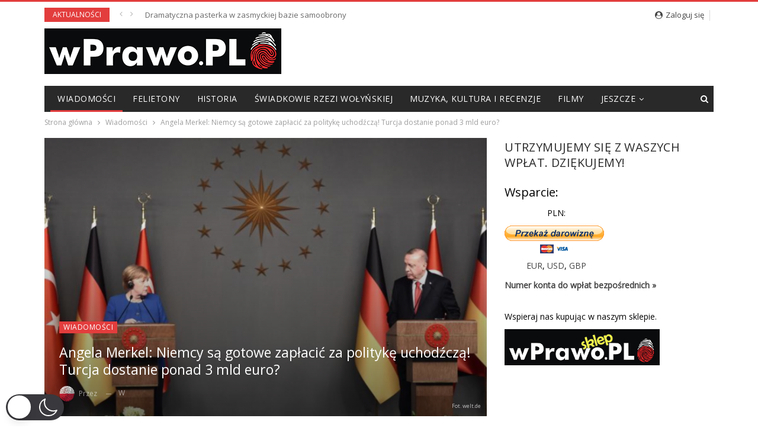

--- FILE ---
content_type: text/html; charset=UTF-8
request_url: https://wprawo.pl/angela-merkel-niemcy-sa-gotowe-zaplacic-za-polityke-uchodzcza-turcja-dostanie-ponad-3-mld-euro/
body_size: 24221
content:
<!DOCTYPE html>
<!--[if IE 8]>
<html class="ie ie8" lang="pl-PL"  data-wp-dark-mode-preset="0"> <![endif]-->
<!--[if IE 9]>
<html class="ie ie9" lang="pl-PL"  data-wp-dark-mode-preset="0"> <![endif]-->
<!--[if gt IE 9]><!-->
<html lang="pl-PL"  data-wp-dark-mode-preset="0"> <!--<![endif]-->
<head>
		<meta charset="UTF-8">
	<meta http-equiv="X-UA-Compatible" content="IE=edge">
	<meta name="viewport" content="width=device-width, initial-scale=1.0">
	<link rel="pingback" href="https://wprawo.pl/xmlrpc.php"/>

	<meta name='robots' content='index, follow, max-image-preview:large, max-snippet:-1, max-video-preview:-1' />
	<style>img:is([sizes="auto" i], [sizes^="auto," i]) { contain-intrinsic-size: 3000px 1500px }</style>
	
	<!-- This site is optimized with the Yoast SEO plugin v22.3 - https://yoast.com/wordpress/plugins/seo/ -->
	<title>Angela Merkel: Niemcy są gotowe zapłacić za politykę uchodźczą! Turcja dostanie ponad 3 mld euro? - wPrawo.pl</title>
	<link rel="canonical" href="https://wprawo.pl/angela-merkel-niemcy-sa-gotowe-zaplacic-za-polityke-uchodzcza-turcja-dostanie-ponad-3-mld-euro/" />
	<meta property="og:locale" content="pl_PL" />
	<meta property="og:type" content="article" />
	<meta property="og:title" content="Angela Merkel: Niemcy są gotowe zapłacić za politykę uchodźczą! Turcja dostanie ponad 3 mld euro? - wPrawo.pl" />
	<meta property="og:description" content="Kanclerz Angela Merkel wysyła Turcji jasną wiadomość w imieniu Niemiec. &quot;Niemcy są gotowe zapłacić za politykę uchodźczą&quot; - informuje welt.de. Nie chodzi wcale o &quot;dwa, trzy miliardy&quot; euro, które mogą w przyszłości wpłynąć z UE do Turcji." />
	<meta property="og:url" content="https://wprawo.pl/angela-merkel-niemcy-sa-gotowe-zaplacic-za-polityke-uchodzcza-turcja-dostanie-ponad-3-mld-euro/" />
	<meta property="og:site_name" content="wPrawo.pl" />
	<meta property="article:publisher" content="https://www.facebook.com/wPrawoPOLSKA" />
	<meta property="article:published_time" content="2020-01-27T20:56:05+00:00" />
	<meta property="og:image" content="https://wprawo.pl/wp-content/uploads/2020/01/Erdogan-Merkel-Turcja.png" />
	<meta property="og:image:width" content="1161" />
	<meta property="og:image:height" content="666" />
	<meta property="og:image:type" content="image/png" />
	<meta name="author" content="wPrawo" />
	<meta name="twitter:card" content="summary_large_image" />
	<meta name="twitter:creator" content="@wprawopl" />
	<meta name="twitter:site" content="@wprawopl" />
	<meta name="twitter:label1" content="Napisane przez" />
	<meta name="twitter:data1" content="wPrawo" />
	<meta name="twitter:label2" content="Szacowany czas czytania" />
	<meta name="twitter:data2" content="2 minuty" />
	<script type="application/ld+json" class="yoast-schema-graph">{"@context":"https://schema.org","@graph":[{"@type":"Article","@id":"https://wprawo.pl/angela-merkel-niemcy-sa-gotowe-zaplacic-za-polityke-uchodzcza-turcja-dostanie-ponad-3-mld-euro/#article","isPartOf":{"@id":"https://wprawo.pl/angela-merkel-niemcy-sa-gotowe-zaplacic-za-polityke-uchodzcza-turcja-dostanie-ponad-3-mld-euro/"},"author":{"name":"wPrawo","@id":"https://wprawo.pl/#/schema/person/b620f612d53c3cbf3997e8f97e307ea0"},"headline":"Angela Merkel: Niemcy są gotowe zapłacić za politykę uchodźczą! Turcja dostanie ponad 3 mld euro?","datePublished":"2020-01-27T20:56:05+00:00","dateModified":"2020-01-27T20:56:05+00:00","mainEntityOfPage":{"@id":"https://wprawo.pl/angela-merkel-niemcy-sa-gotowe-zaplacic-za-polityke-uchodzcza-turcja-dostanie-ponad-3-mld-euro/"},"wordCount":424,"commentCount":0,"publisher":{"@id":"https://wprawo.pl/#organization"},"image":{"@id":"https://wprawo.pl/angela-merkel-niemcy-sa-gotowe-zaplacic-za-polityke-uchodzcza-turcja-dostanie-ponad-3-mld-euro/#primaryimage"},"thumbnailUrl":"https://wprawo.pl/wp-content/uploads/2020/01/Erdogan-Merkel-Turcja.png","keywords":["erdogan","Merkel","niemcy","turcja","uchodźcy","wojna w syrii"],"articleSection":["Wiadomości"],"inLanguage":"pl-PL","potentialAction":[{"@type":"CommentAction","name":"Comment","target":["https://wprawo.pl/angela-merkel-niemcy-sa-gotowe-zaplacic-za-polityke-uchodzcza-turcja-dostanie-ponad-3-mld-euro/#respond"]}]},{"@type":"WebPage","@id":"https://wprawo.pl/angela-merkel-niemcy-sa-gotowe-zaplacic-za-polityke-uchodzcza-turcja-dostanie-ponad-3-mld-euro/","url":"https://wprawo.pl/angela-merkel-niemcy-sa-gotowe-zaplacic-za-polityke-uchodzcza-turcja-dostanie-ponad-3-mld-euro/","name":"Angela Merkel: Niemcy są gotowe zapłacić za politykę uchodźczą! Turcja dostanie ponad 3 mld euro? - wPrawo.pl","isPartOf":{"@id":"https://wprawo.pl/#website"},"primaryImageOfPage":{"@id":"https://wprawo.pl/angela-merkel-niemcy-sa-gotowe-zaplacic-za-polityke-uchodzcza-turcja-dostanie-ponad-3-mld-euro/#primaryimage"},"image":{"@id":"https://wprawo.pl/angela-merkel-niemcy-sa-gotowe-zaplacic-za-polityke-uchodzcza-turcja-dostanie-ponad-3-mld-euro/#primaryimage"},"thumbnailUrl":"https://wprawo.pl/wp-content/uploads/2020/01/Erdogan-Merkel-Turcja.png","datePublished":"2020-01-27T20:56:05+00:00","dateModified":"2020-01-27T20:56:05+00:00","breadcrumb":{"@id":"https://wprawo.pl/angela-merkel-niemcy-sa-gotowe-zaplacic-za-polityke-uchodzcza-turcja-dostanie-ponad-3-mld-euro/#breadcrumb"},"inLanguage":"pl-PL","potentialAction":[{"@type":"ReadAction","target":["https://wprawo.pl/angela-merkel-niemcy-sa-gotowe-zaplacic-za-polityke-uchodzcza-turcja-dostanie-ponad-3-mld-euro/"]}]},{"@type":"ImageObject","inLanguage":"pl-PL","@id":"https://wprawo.pl/angela-merkel-niemcy-sa-gotowe-zaplacic-za-polityke-uchodzcza-turcja-dostanie-ponad-3-mld-euro/#primaryimage","url":"https://wprawo.pl/wp-content/uploads/2020/01/Erdogan-Merkel-Turcja.png","contentUrl":"https://wprawo.pl/wp-content/uploads/2020/01/Erdogan-Merkel-Turcja.png","width":1161,"height":666,"caption":"Fot. welt.de"},{"@type":"BreadcrumbList","@id":"https://wprawo.pl/angela-merkel-niemcy-sa-gotowe-zaplacic-za-polityke-uchodzcza-turcja-dostanie-ponad-3-mld-euro/#breadcrumb","itemListElement":[{"@type":"ListItem","position":1,"name":"Strona główna","item":"https://wprawo.pl/"},{"@type":"ListItem","position":2,"name":"Angela Merkel: Niemcy są gotowe zapłacić za politykę uchodźczą! Turcja dostanie ponad 3 mld euro?"}]},{"@type":"WebSite","@id":"https://wprawo.pl/#website","url":"https://wprawo.pl/","name":"wPrawo.pl","description":"Portal informacyjno-publicystyczny","publisher":{"@id":"https://wprawo.pl/#organization"},"potentialAction":[{"@type":"SearchAction","target":{"@type":"EntryPoint","urlTemplate":"https://wprawo.pl/?s={search_term_string}"},"query-input":"required name=search_term_string"}],"inLanguage":"pl-PL"},{"@type":"Organization","@id":"https://wprawo.pl/#organization","name":"wPrawo.pl","url":"https://wprawo.pl/","logo":{"@type":"ImageObject","inLanguage":"pl-PL","@id":"https://wprawo.pl/#/schema/logo/image/","url":"https://wprawo.pl/wp-content/uploads/2017/05/wprawo.png","contentUrl":"https://wprawo.pl/wp-content/uploads/2017/05/wprawo.png","width":471,"height":471,"caption":"wPrawo.pl"},"image":{"@id":"https://wprawo.pl/#/schema/logo/image/"},"sameAs":["https://www.facebook.com/wPrawoPOLSKA","https://twitter.com/wprawopl","https://www.youtube.com/channel/UCxOqelhdkXRpxEA8_q2F5mg"]},{"@type":"Person","@id":"https://wprawo.pl/#/schema/person/b620f612d53c3cbf3997e8f97e307ea0","name":"wPrawo","image":{"@type":"ImageObject","inLanguage":"pl-PL","@id":"https://wprawo.pl/#/schema/person/image/","url":"https://secure.gravatar.com/avatar/07d97b9c30f358ac992b4ae409aba33aa4bbf19d2661ebc0ab405a41653a2a4d?s=96&d=blank&r=g","contentUrl":"https://secure.gravatar.com/avatar/07d97b9c30f358ac992b4ae409aba33aa4bbf19d2661ebc0ab405a41653a2a4d?s=96&d=blank&r=g","caption":"wPrawo"},"url":"https://wprawo.pl/author/redakcja_/"}]}</script>
	<!-- / Yoast SEO plugin. -->


<link rel='dns-prefetch' href='//fonts.googleapis.com' />
<link rel="alternate" type="application/rss+xml" title="wPrawo.pl &raquo; Kanał z wpisami" href="https://wprawo.pl/feed/" />
<link rel="alternate" type="application/rss+xml" title="wPrawo.pl &raquo; Kanał z komentarzami" href="https://wprawo.pl/comments/feed/" />
<link rel="alternate" type="application/rss+xml" title="wPrawo.pl &raquo; Angela Merkel: Niemcy są gotowe zapłacić za politykę uchodźczą! Turcja dostanie ponad 3 mld euro? Kanał z komentarzami" href="https://wprawo.pl/angela-merkel-niemcy-sa-gotowe-zaplacic-za-polityke-uchodzcza-turcja-dostanie-ponad-3-mld-euro/feed/" />
<script type="text/javascript">
/* <![CDATA[ */
window._wpemojiSettings = {"baseUrl":"https:\/\/s.w.org\/images\/core\/emoji\/16.0.1\/72x72\/","ext":".png","svgUrl":"https:\/\/s.w.org\/images\/core\/emoji\/16.0.1\/svg\/","svgExt":".svg","source":{"concatemoji":"https:\/\/wprawo.pl\/wp-includes\/js\/wp-emoji-release.min.js?ver=6.8.2"}};
/*! This file is auto-generated */
!function(s,n){var o,i,e;function c(e){try{var t={supportTests:e,timestamp:(new Date).valueOf()};sessionStorage.setItem(o,JSON.stringify(t))}catch(e){}}function p(e,t,n){e.clearRect(0,0,e.canvas.width,e.canvas.height),e.fillText(t,0,0);var t=new Uint32Array(e.getImageData(0,0,e.canvas.width,e.canvas.height).data),a=(e.clearRect(0,0,e.canvas.width,e.canvas.height),e.fillText(n,0,0),new Uint32Array(e.getImageData(0,0,e.canvas.width,e.canvas.height).data));return t.every(function(e,t){return e===a[t]})}function u(e,t){e.clearRect(0,0,e.canvas.width,e.canvas.height),e.fillText(t,0,0);for(var n=e.getImageData(16,16,1,1),a=0;a<n.data.length;a++)if(0!==n.data[a])return!1;return!0}function f(e,t,n,a){switch(t){case"flag":return n(e,"\ud83c\udff3\ufe0f\u200d\u26a7\ufe0f","\ud83c\udff3\ufe0f\u200b\u26a7\ufe0f")?!1:!n(e,"\ud83c\udde8\ud83c\uddf6","\ud83c\udde8\u200b\ud83c\uddf6")&&!n(e,"\ud83c\udff4\udb40\udc67\udb40\udc62\udb40\udc65\udb40\udc6e\udb40\udc67\udb40\udc7f","\ud83c\udff4\u200b\udb40\udc67\u200b\udb40\udc62\u200b\udb40\udc65\u200b\udb40\udc6e\u200b\udb40\udc67\u200b\udb40\udc7f");case"emoji":return!a(e,"\ud83e\udedf")}return!1}function g(e,t,n,a){var r="undefined"!=typeof WorkerGlobalScope&&self instanceof WorkerGlobalScope?new OffscreenCanvas(300,150):s.createElement("canvas"),o=r.getContext("2d",{willReadFrequently:!0}),i=(o.textBaseline="top",o.font="600 32px Arial",{});return e.forEach(function(e){i[e]=t(o,e,n,a)}),i}function t(e){var t=s.createElement("script");t.src=e,t.defer=!0,s.head.appendChild(t)}"undefined"!=typeof Promise&&(o="wpEmojiSettingsSupports",i=["flag","emoji"],n.supports={everything:!0,everythingExceptFlag:!0},e=new Promise(function(e){s.addEventListener("DOMContentLoaded",e,{once:!0})}),new Promise(function(t){var n=function(){try{var e=JSON.parse(sessionStorage.getItem(o));if("object"==typeof e&&"number"==typeof e.timestamp&&(new Date).valueOf()<e.timestamp+604800&&"object"==typeof e.supportTests)return e.supportTests}catch(e){}return null}();if(!n){if("undefined"!=typeof Worker&&"undefined"!=typeof OffscreenCanvas&&"undefined"!=typeof URL&&URL.createObjectURL&&"undefined"!=typeof Blob)try{var e="postMessage("+g.toString()+"("+[JSON.stringify(i),f.toString(),p.toString(),u.toString()].join(",")+"));",a=new Blob([e],{type:"text/javascript"}),r=new Worker(URL.createObjectURL(a),{name:"wpTestEmojiSupports"});return void(r.onmessage=function(e){c(n=e.data),r.terminate(),t(n)})}catch(e){}c(n=g(i,f,p,u))}t(n)}).then(function(e){for(var t in e)n.supports[t]=e[t],n.supports.everything=n.supports.everything&&n.supports[t],"flag"!==t&&(n.supports.everythingExceptFlag=n.supports.everythingExceptFlag&&n.supports[t]);n.supports.everythingExceptFlag=n.supports.everythingExceptFlag&&!n.supports.flag,n.DOMReady=!1,n.readyCallback=function(){n.DOMReady=!0}}).then(function(){return e}).then(function(){var e;n.supports.everything||(n.readyCallback(),(e=n.source||{}).concatemoji?t(e.concatemoji):e.wpemoji&&e.twemoji&&(t(e.twemoji),t(e.wpemoji)))}))}((window,document),window._wpemojiSettings);
/* ]]> */
</script>
<style id='wp-emoji-styles-inline-css' type='text/css'>

	img.wp-smiley, img.emoji {
		display: inline !important;
		border: none !important;
		box-shadow: none !important;
		height: 1em !important;
		width: 1em !important;
		margin: 0 0.07em !important;
		vertical-align: -0.1em !important;
		background: none !important;
		padding: 0 !important;
	}
</style>
<link rel='stylesheet' id='wp-block-library-css' href='https://wprawo.pl/wp-includes/css/dist/block-library/style.min.css?ver=6.8.2' type='text/css' media='all' />
<style id='classic-theme-styles-inline-css' type='text/css'>
/*! This file is auto-generated */
.wp-block-button__link{color:#fff;background-color:#32373c;border-radius:9999px;box-shadow:none;text-decoration:none;padding:calc(.667em + 2px) calc(1.333em + 2px);font-size:1.125em}.wp-block-file__button{background:#32373c;color:#fff;text-decoration:none}
</style>
<link rel='stylesheet' id='quads-style-css-css' href='https://wprawo.pl/wp-content/plugins/quick-adsense-reloaded/includes/gutenberg/dist/blocks.style.build.css?ver=2.0.81' type='text/css' media='all' />
<style id='global-styles-inline-css' type='text/css'>
:root{--wp--preset--aspect-ratio--square: 1;--wp--preset--aspect-ratio--4-3: 4/3;--wp--preset--aspect-ratio--3-4: 3/4;--wp--preset--aspect-ratio--3-2: 3/2;--wp--preset--aspect-ratio--2-3: 2/3;--wp--preset--aspect-ratio--16-9: 16/9;--wp--preset--aspect-ratio--9-16: 9/16;--wp--preset--color--black: #000000;--wp--preset--color--cyan-bluish-gray: #abb8c3;--wp--preset--color--white: #ffffff;--wp--preset--color--pale-pink: #f78da7;--wp--preset--color--vivid-red: #cf2e2e;--wp--preset--color--luminous-vivid-orange: #ff6900;--wp--preset--color--luminous-vivid-amber: #fcb900;--wp--preset--color--light-green-cyan: #7bdcb5;--wp--preset--color--vivid-green-cyan: #00d084;--wp--preset--color--pale-cyan-blue: #8ed1fc;--wp--preset--color--vivid-cyan-blue: #0693e3;--wp--preset--color--vivid-purple: #9b51e0;--wp--preset--gradient--vivid-cyan-blue-to-vivid-purple: linear-gradient(135deg,rgba(6,147,227,1) 0%,rgb(155,81,224) 100%);--wp--preset--gradient--light-green-cyan-to-vivid-green-cyan: linear-gradient(135deg,rgb(122,220,180) 0%,rgb(0,208,130) 100%);--wp--preset--gradient--luminous-vivid-amber-to-luminous-vivid-orange: linear-gradient(135deg,rgba(252,185,0,1) 0%,rgba(255,105,0,1) 100%);--wp--preset--gradient--luminous-vivid-orange-to-vivid-red: linear-gradient(135deg,rgba(255,105,0,1) 0%,rgb(207,46,46) 100%);--wp--preset--gradient--very-light-gray-to-cyan-bluish-gray: linear-gradient(135deg,rgb(238,238,238) 0%,rgb(169,184,195) 100%);--wp--preset--gradient--cool-to-warm-spectrum: linear-gradient(135deg,rgb(74,234,220) 0%,rgb(151,120,209) 20%,rgb(207,42,186) 40%,rgb(238,44,130) 60%,rgb(251,105,98) 80%,rgb(254,248,76) 100%);--wp--preset--gradient--blush-light-purple: linear-gradient(135deg,rgb(255,206,236) 0%,rgb(152,150,240) 100%);--wp--preset--gradient--blush-bordeaux: linear-gradient(135deg,rgb(254,205,165) 0%,rgb(254,45,45) 50%,rgb(107,0,62) 100%);--wp--preset--gradient--luminous-dusk: linear-gradient(135deg,rgb(255,203,112) 0%,rgb(199,81,192) 50%,rgb(65,88,208) 100%);--wp--preset--gradient--pale-ocean: linear-gradient(135deg,rgb(255,245,203) 0%,rgb(182,227,212) 50%,rgb(51,167,181) 100%);--wp--preset--gradient--electric-grass: linear-gradient(135deg,rgb(202,248,128) 0%,rgb(113,206,126) 100%);--wp--preset--gradient--midnight: linear-gradient(135deg,rgb(2,3,129) 0%,rgb(40,116,252) 100%);--wp--preset--font-size--small: 13px;--wp--preset--font-size--medium: 20px;--wp--preset--font-size--large: 36px;--wp--preset--font-size--x-large: 42px;--wp--preset--spacing--20: 0.44rem;--wp--preset--spacing--30: 0.67rem;--wp--preset--spacing--40: 1rem;--wp--preset--spacing--50: 1.5rem;--wp--preset--spacing--60: 2.25rem;--wp--preset--spacing--70: 3.38rem;--wp--preset--spacing--80: 5.06rem;--wp--preset--shadow--natural: 6px 6px 9px rgba(0, 0, 0, 0.2);--wp--preset--shadow--deep: 12px 12px 50px rgba(0, 0, 0, 0.4);--wp--preset--shadow--sharp: 6px 6px 0px rgba(0, 0, 0, 0.2);--wp--preset--shadow--outlined: 6px 6px 0px -3px rgba(255, 255, 255, 1), 6px 6px rgba(0, 0, 0, 1);--wp--preset--shadow--crisp: 6px 6px 0px rgba(0, 0, 0, 1);}:where(.is-layout-flex){gap: 0.5em;}:where(.is-layout-grid){gap: 0.5em;}body .is-layout-flex{display: flex;}.is-layout-flex{flex-wrap: wrap;align-items: center;}.is-layout-flex > :is(*, div){margin: 0;}body .is-layout-grid{display: grid;}.is-layout-grid > :is(*, div){margin: 0;}:where(.wp-block-columns.is-layout-flex){gap: 2em;}:where(.wp-block-columns.is-layout-grid){gap: 2em;}:where(.wp-block-post-template.is-layout-flex){gap: 1.25em;}:where(.wp-block-post-template.is-layout-grid){gap: 1.25em;}.has-black-color{color: var(--wp--preset--color--black) !important;}.has-cyan-bluish-gray-color{color: var(--wp--preset--color--cyan-bluish-gray) !important;}.has-white-color{color: var(--wp--preset--color--white) !important;}.has-pale-pink-color{color: var(--wp--preset--color--pale-pink) !important;}.has-vivid-red-color{color: var(--wp--preset--color--vivid-red) !important;}.has-luminous-vivid-orange-color{color: var(--wp--preset--color--luminous-vivid-orange) !important;}.has-luminous-vivid-amber-color{color: var(--wp--preset--color--luminous-vivid-amber) !important;}.has-light-green-cyan-color{color: var(--wp--preset--color--light-green-cyan) !important;}.has-vivid-green-cyan-color{color: var(--wp--preset--color--vivid-green-cyan) !important;}.has-pale-cyan-blue-color{color: var(--wp--preset--color--pale-cyan-blue) !important;}.has-vivid-cyan-blue-color{color: var(--wp--preset--color--vivid-cyan-blue) !important;}.has-vivid-purple-color{color: var(--wp--preset--color--vivid-purple) !important;}.has-black-background-color{background-color: var(--wp--preset--color--black) !important;}.has-cyan-bluish-gray-background-color{background-color: var(--wp--preset--color--cyan-bluish-gray) !important;}.has-white-background-color{background-color: var(--wp--preset--color--white) !important;}.has-pale-pink-background-color{background-color: var(--wp--preset--color--pale-pink) !important;}.has-vivid-red-background-color{background-color: var(--wp--preset--color--vivid-red) !important;}.has-luminous-vivid-orange-background-color{background-color: var(--wp--preset--color--luminous-vivid-orange) !important;}.has-luminous-vivid-amber-background-color{background-color: var(--wp--preset--color--luminous-vivid-amber) !important;}.has-light-green-cyan-background-color{background-color: var(--wp--preset--color--light-green-cyan) !important;}.has-vivid-green-cyan-background-color{background-color: var(--wp--preset--color--vivid-green-cyan) !important;}.has-pale-cyan-blue-background-color{background-color: var(--wp--preset--color--pale-cyan-blue) !important;}.has-vivid-cyan-blue-background-color{background-color: var(--wp--preset--color--vivid-cyan-blue) !important;}.has-vivid-purple-background-color{background-color: var(--wp--preset--color--vivid-purple) !important;}.has-black-border-color{border-color: var(--wp--preset--color--black) !important;}.has-cyan-bluish-gray-border-color{border-color: var(--wp--preset--color--cyan-bluish-gray) !important;}.has-white-border-color{border-color: var(--wp--preset--color--white) !important;}.has-pale-pink-border-color{border-color: var(--wp--preset--color--pale-pink) !important;}.has-vivid-red-border-color{border-color: var(--wp--preset--color--vivid-red) !important;}.has-luminous-vivid-orange-border-color{border-color: var(--wp--preset--color--luminous-vivid-orange) !important;}.has-luminous-vivid-amber-border-color{border-color: var(--wp--preset--color--luminous-vivid-amber) !important;}.has-light-green-cyan-border-color{border-color: var(--wp--preset--color--light-green-cyan) !important;}.has-vivid-green-cyan-border-color{border-color: var(--wp--preset--color--vivid-green-cyan) !important;}.has-pale-cyan-blue-border-color{border-color: var(--wp--preset--color--pale-cyan-blue) !important;}.has-vivid-cyan-blue-border-color{border-color: var(--wp--preset--color--vivid-cyan-blue) !important;}.has-vivid-purple-border-color{border-color: var(--wp--preset--color--vivid-purple) !important;}.has-vivid-cyan-blue-to-vivid-purple-gradient-background{background: var(--wp--preset--gradient--vivid-cyan-blue-to-vivid-purple) !important;}.has-light-green-cyan-to-vivid-green-cyan-gradient-background{background: var(--wp--preset--gradient--light-green-cyan-to-vivid-green-cyan) !important;}.has-luminous-vivid-amber-to-luminous-vivid-orange-gradient-background{background: var(--wp--preset--gradient--luminous-vivid-amber-to-luminous-vivid-orange) !important;}.has-luminous-vivid-orange-to-vivid-red-gradient-background{background: var(--wp--preset--gradient--luminous-vivid-orange-to-vivid-red) !important;}.has-very-light-gray-to-cyan-bluish-gray-gradient-background{background: var(--wp--preset--gradient--very-light-gray-to-cyan-bluish-gray) !important;}.has-cool-to-warm-spectrum-gradient-background{background: var(--wp--preset--gradient--cool-to-warm-spectrum) !important;}.has-blush-light-purple-gradient-background{background: var(--wp--preset--gradient--blush-light-purple) !important;}.has-blush-bordeaux-gradient-background{background: var(--wp--preset--gradient--blush-bordeaux) !important;}.has-luminous-dusk-gradient-background{background: var(--wp--preset--gradient--luminous-dusk) !important;}.has-pale-ocean-gradient-background{background: var(--wp--preset--gradient--pale-ocean) !important;}.has-electric-grass-gradient-background{background: var(--wp--preset--gradient--electric-grass) !important;}.has-midnight-gradient-background{background: var(--wp--preset--gradient--midnight) !important;}.has-small-font-size{font-size: var(--wp--preset--font-size--small) !important;}.has-medium-font-size{font-size: var(--wp--preset--font-size--medium) !important;}.has-large-font-size{font-size: var(--wp--preset--font-size--large) !important;}.has-x-large-font-size{font-size: var(--wp--preset--font-size--x-large) !important;}
:where(.wp-block-post-template.is-layout-flex){gap: 1.25em;}:where(.wp-block-post-template.is-layout-grid){gap: 1.25em;}
:where(.wp-block-columns.is-layout-flex){gap: 2em;}:where(.wp-block-columns.is-layout-grid){gap: 2em;}
:root :where(.wp-block-pullquote){font-size: 1.5em;line-height: 1.6;}
</style>
<link rel='stylesheet' id='adfoxly-adfoxly-public-css' href='https://wprawo.pl/wp-content/plugins/adfoxly/public/css/adfoxly-public.css?ver=1.7.91' type='text/css' media='all' />
<link nowprocket data-no-minify="1" data-no-optimize="1" rel='stylesheet' id='wp-dark-mode-css' href='https://wprawo.pl/wp-content/plugins/wp-dark-mode/assets/css/app.min.css?ver=5.0.3' type='text/css' media='all' />
<style id='wp-dark-mode-inline-css' type='text/css'>
html[data-wp-dark-mode-active], [data-wp-dark-mode-loading] {--wp-dark-mode-body-filter:brightness(100%) contrast(90%) grayscale(0%) sepia(10%);--wp-dark-mode-grayscale:0%;--wp-dark-mode-img-brightness:100%;--wp-dark-mode-img-grayscale:0%;--wp-dark-mode-video-brightness:100%;--wp-dark-mode-video-grayscale:0%;--wp-dark-mode-large-font-sized:1em;}.wp-dark-mode-active, [data-wp-dark-mode] {--wp-dark-mode-background-color:#232323;--wp-dark-mode-text-color:#f0f0f0; }
</style>
<link rel='stylesheet' id='wp-polls-css' href='https://wprawo.pl/wp-content/plugins/wp-polls/polls-css.css?ver=2.77.2' type='text/css' media='all' />
<style id='wp-polls-inline-css' type='text/css'>
.wp-polls .pollbar {
	margin: 1px;
	font-size: 6px;
	line-height: 8px;
	height: 8px;
	background-image: url('https://wprawo.pl/wp-content/plugins/wp-polls/images/default/pollbg.gif');
	border: 1px solid #c8c8c8;
}

</style>
<link rel='stylesheet' id='better-framework-main-fonts-css' href='https://fonts.googleapis.com/css?family=Roboto+Condensed:400,400italic,700%7CLato:400%7CNoto+Sans:400' type='text/css' media='all' />
<link rel='stylesheet' id='better-framework-font-1-css' href='https://fonts.googleapis.com/css?family=Open+Sans:400&#038;subset=latin-ext' type='text/css' media='all' />
<style id='quads-styles-inline-css' type='text/css'>

    .quads-location ins.adsbygoogle {
        background: transparent !important;
    }
    .quads.quads_ad_container { display: grid; grid-template-columns: auto; grid-gap: 10px; padding: 10px; }
    .grid_image{animation: fadeIn 0.5s;-webkit-animation: fadeIn 0.5s;-moz-animation: fadeIn 0.5s;
        -o-animation: fadeIn 0.5s;-ms-animation: fadeIn 0.5s;}
    .quads-ad-label { font-size: 12px; text-align: center; color: #333;}
    .quads_click_impression { display: none;}
</style>
<script type="text/javascript" src="https://wprawo.pl/wp-includes/js/jquery/jquery.min.js?ver=3.7.1" id="jquery-core-js"></script>
<script type="text/javascript" src="https://wprawo.pl/wp-includes/js/jquery/jquery-migrate.min.js?ver=3.4.1" id="jquery-migrate-js"></script>
<script type="text/javascript" src="https://wprawo.pl/wp-content/plugins/adfoxly/public/js/adfoxly-public.js?ver=1.7.91" id="adfoxly-public-js"></script>
<script type="text/javascript" src="https://wprawo.pl/wp-content/plugins/adfoxly/public/js/adfoxly-public-ajax.js?ver=1.7.91" id="adfoxly+ajax-js"></script>
<script type="text/javascript" id="wp-dark-mode-js-extra">
/* <![CDATA[ */
var wp_dark_mode_json = {"ajax_url":"https:\/\/wprawo.pl\/wp-admin\/admin-ajax.php","nonce":"f7398bfb1c","is_pro":"","version":"5.0.3","is_excluded":"","excluded_elements":" #wpadminbar, .wp-dark-mode-switch, .elementor-button-content-wrapper","options":{"frontend_enabled":true,"frontend_mode":"device","frontend_time_starts":"06:00 PM","frontend_time_ends":"06:00 AM","frontend_custom_css":"","frontend_remember_choice":true,"admin_enabled":false,"admin_enabled_block_editor":true,"floating_switch_enabled":true,"floating_switch_style":3,"floating_switch_size":"1.3","floating_switch_size_custom":130,"floating_switch_position":"left","floating_switch_position_side":"right","floating_switch_position_side_value":10,"floating_switch_position_bottom_value":10,"floating_switch_enabled_attention_effect":false,"floating_switch_attention_effect":"none","floating_switch_enabled_cta":false,"floating_switch_cta_text":"","floating_switch_cta_color":"","floating_switch_cta_background":"","floating_switch_enabled_custom_icons":false,"floating_switch_icon_light":"","floating_switch_icon_dark":"","floating_switch_enabled_custom_texts":false,"floating_switch_text_light":"Light","floating_switch_text_dark":"Dark","menu_switch_enabled":false,"content_switch_enabled_top_of_posts":false,"content_switch_enabled_top_of_pages":false,"content_switch_style":1,"color_mode":"automatic","color_presets":[{"name":"Gold","bg":"#000","secondary_bg":"#000","text":"#dfdedb","link":"#e58c17","link_hover":"#e58c17","input_bg":"#000","input_text":"#dfdedb","input_placeholder":"#dfdedb","button_text":"#dfdedb","button_hover_text":"#dfdedb","button_bg":"#141414","button_hover_bg":"#141414","button_border":"#1e1e1e","enable_scrollbar":false,"scrollbar_track":"#141414","scrollbar_thumb":"#dfdedb"},{"name":"Sapphire","bg":"#1B2836","secondary_bg":"#1B2836","text":"#fff","link":"#459BE6","link_hover":"#459BE6","input_bg":"#1B2836","input_text":"#fff","input_placeholder":"#fff","button_text":"#fff","button_hover_text":"#fff","button_bg":"#2f3c4a","button_hover_bg":"#2f3c4a","button_border":"#394654","enable_scrollbar":false,"scrollbar_track":"#1B2836","scrollbar_thumb":"#fff"},{"name":"Fuchsia","bg":"#1E0024","secondary_bg":"#1E0024","text":"#fff","link":"#E251FF","link_hover":"#E251FF","input_bg":"#1E0024","input_text":"#fff","input_placeholder":"#fff","button_text":"#fff","button_hover_text":"#fff","button_bg":"#321438","button_hover_bg":"#321438","button_border":"#321438","enable_scrollbar":false,"scrollbar_track":"#1E0024","scrollbar_thumb":"#fff"},{"name":"Rose","bg":"#270000","secondary_bg":"#270000","text":"#fff","link":"#FF7878","link_hover":"#FF7878","input_bg":"#270000","input_text":"#fff","input_placeholder":"#fff","button_text":"#fff","button_hover_text":"#fff","button_bg":"#3b1414","button_hover_bg":"#3b1414","button_border":"#451e1e","enable_scrollbar":false,"scrollbar_track":"#270000","scrollbar_thumb":"#fff"},{"name":"Violet","bg":"#160037","secondary_bg":"#160037","text":"#EBEBEB","link":"#B381FF","link_hover":"#B381FF","input_bg":"#160037","input_text":"#EBEBEB","input_placeholder":"#EBEBEB","button_text":"#EBEBEB","button_hover_text":"#EBEBEB","button_bg":"#2a144b","button_hover_bg":"#2a144b","button_border":"#341e55","enable_scrollbar":false,"scrollbar_track":"#160037","scrollbar_thumb":"#EBEBEB"},{"name":"Pink","bg":"#121212","secondary_bg":"#121212","text":"#E6E6E6","link":"#FF9191","link_hover":"#FF9191","input_bg":"#121212","input_text":"#E6E6E6","input_placeholder":"#E6E6E6","button_text":"#E6E6E6","button_hover_text":"#E6E6E6","button_bg":"#262626","button_hover_bg":"#262626","button_border":"#303030","enable_scrollbar":false,"scrollbar_track":"#121212","scrollbar_thumb":"#E6E6E6"},{"name":"Kelly","bg":"#000A3B","secondary_bg":"#000A3B","text":"#FFFFFF","link":"#3AFF82","link_hover":"#3AFF82","input_bg":"#000A3B","input_text":"#FFFFFF","input_placeholder":"#FFFFFF","button_text":"#FFFFFF","button_hover_text":"#FFFFFF","button_bg":"#141e4f","button_hover_bg":"#141e4f","button_border":"#1e2859","enable_scrollbar":false,"scrollbar_track":"#000A3B","scrollbar_thumb":"#FFFFFF"},{"name":"Magenta","bg":"#171717","secondary_bg":"#171717","text":"#BFB7C0","link":"#F776F0","link_hover":"#F776F0","input_bg":"#171717","input_text":"#BFB7C0","input_placeholder":"#BFB7C0","button_text":"#BFB7C0","button_hover_text":"#BFB7C0","button_bg":"#2b2b2b","button_hover_bg":"#2b2b2b","button_border":"#353535","enable_scrollbar":false,"scrollbar_track":"#171717","scrollbar_thumb":"#BFB7C0"},{"name":"Green","bg":"#003711","secondary_bg":"#003711","text":"#FFFFFF","link":"#84FF6D","link_hover":"#84FF6D","input_bg":"#003711","input_text":"#FFFFFF","input_placeholder":"#FFFFFF","button_text":"#FFFFFF","button_hover_text":"#FFFFFF","button_bg":"#144b25","button_hover_bg":"#144b25","button_border":"#1e552f","enable_scrollbar":false,"scrollbar_track":"#003711","scrollbar_thumb":"#FFFFFF"},{"name":"Orange","bg":"#23243A","secondary_bg":"#23243A","text":"#D6CB99","link":"#FF9323","link_hover":"#FF9323","input_bg":"#23243A","input_text":"#D6CB99","input_placeholder":"#D6CB99","button_text":"#D6CB99","button_hover_text":"#D6CB99","button_bg":"#37384e","button_hover_bg":"#37384e","button_border":"#414258","enable_scrollbar":false,"scrollbar_track":"#23243A","scrollbar_thumb":"#D6CB99"},{"name":"Yellow","bg":"#151819","secondary_bg":"#151819","text":"#D5D6D7","link":"#DAA40B","link_hover":"#DAA40B","input_bg":"#151819","input_text":"#D5D6D7","input_placeholder":"#D5D6D7","button_text":"#D5D6D7","button_hover_text":"#D5D6D7","button_bg":"#292c2d","button_hover_bg":"#292c2d","button_border":"#333637","enable_scrollbar":false,"scrollbar_track":"#151819","scrollbar_thumb":"#D5D6D7"},{"name":"Facebook","bg":"#18191A","secondary_bg":"#18191A","text":"#DCDEE3","link":"#2D88FF","link_hover":"#2D88FF","input_bg":"#18191A","input_text":"#DCDEE3","input_placeholder":"#DCDEE3","button_text":"#DCDEE3","button_hover_text":"#DCDEE3","button_bg":"#2c2d2e","button_hover_bg":"#2c2d2e","button_border":"#363738","enable_scrollbar":false,"scrollbar_track":"#18191A","scrollbar_thumb":"#DCDEE3"},{"name":"Twitter","bg":"#141d26","secondary_bg":"#141d26","text":"#fff","link":"#1C9CEA","link_hover":"#1C9CEA","input_bg":"#141d26","input_text":"#fff","input_placeholder":"#fff","button_text":"#fff","button_hover_text":"#fff","button_bg":"#28313a","button_hover_bg":"#28313a","button_border":"#323b44","enable_scrollbar":false,"scrollbar_track":"#141d26","scrollbar_thumb":"#fff"}],"color_preset_id":0,"color_filter_brightness":100,"color_filter_contrast":90,"color_filter_grayscale":0,"color_filter_sepia":10,"image_replaces":[],"image_enabled_low_brightness":false,"image_brightness":80,"image_low_brightness_excludes":[],"image_enabled_low_grayscale":false,"image_grayscale":0,"image_low_grayscale_excludes":[],"video_replaces":[],"video_enabled_low_brightness":false,"video_brightness":80,"video_low_brightness_excludes":[],"video_enabled_low_grayscale":false,"video_grayscale":0,"video_low_grayscale_excludes":[],"animation_enabled":false,"animation_name":"fade","performance_track_dynamic_content":false,"performance_load_scripts_in_footer":false,"performance_execute_as":"sync","excludes_elements":"","excludes_elements_includes":"","excludes_posts":[],"excludes_posts_all":false,"excludes_posts_except":[],"excludes_taxonomies":[],"excludes_taxonomies_all":false,"excludes_taxonomies_except":[],"excludes_wc_products":[],"excludes_wc_products_all":false,"excludes_wc_products_except":[],"excludes_wc_categories":[],"excludes_wc_categories_all":false,"excludes_wc_categories_except":[],"accessibility_enabled_keyboard_shortcut":true,"accessibility_enabled_url_param":false,"typography_enabled":false,"typography_font_size":"1.2","typography_font_size_custom":100,"analytics_enabled":false,"analytics_enabled_dashboard_widget":true,"analytics_enabled_email_reporting":false,"analytics_email_reporting_frequency":"daily","analytics_email_reporting_address":"","analytics_email_reporting_subject":"WP Dark Mode Analytics Report"},"analytics_enabled":"","url":{"ajax":"https:\/\/wprawo.pl\/wp-admin\/admin-ajax.php","home":"https:\/\/wprawo.pl","admin":"https:\/\/wprawo.pl\/wp-admin\/","assets":"https:\/\/wprawo.pl\/wp-content\/plugins\/wp-dark-mode\/assets\/"},"debug":""};
/* ]]> */
</script>
<script type="text/javascript" nowprocket data-no-minify="1" data-no-optimize="1" src="https://wprawo.pl/wp-content/plugins/wp-dark-mode/assets/js/app.min.js?ver=5.0.3" id="wp-dark-mode-js"></script>
<link rel="https://api.w.org/" href="https://wprawo.pl/wp-json/" /><link rel="alternate" title="JSON" type="application/json" href="https://wprawo.pl/wp-json/wp/v2/posts/31620" /><link rel="EditURI" type="application/rsd+xml" title="RSD" href="https://wprawo.pl/xmlrpc.php?rsd" />
<meta name="generator" content="WordPress 6.8.2" />
<link rel='shortlink' href='https://wprawo.pl/?p=31620' />
<link rel="alternate" title="oEmbed (JSON)" type="application/json+oembed" href="https://wprawo.pl/wp-json/oembed/1.0/embed?url=https%3A%2F%2Fwprawo.pl%2Fangela-merkel-niemcy-sa-gotowe-zaplacic-za-polityke-uchodzcza-turcja-dostanie-ponad-3-mld-euro%2F" />
<link rel="alternate" title="oEmbed (XML)" type="text/xml+oembed" href="https://wprawo.pl/wp-json/oembed/1.0/embed?url=https%3A%2F%2Fwprawo.pl%2Fangela-merkel-niemcy-sa-gotowe-zaplacic-za-polityke-uchodzcza-turcja-dostanie-ponad-3-mld-euro%2F&#038;format=xml" />
<script type="text/javascript">
           var adfoxlyAjax = {"ajax_url":"\/wp-admin\/admin-ajax.php"};
         </script><script type="text/javascript">
(function(url){
	if(/(?:Chrome\/26\.0\.1410\.63 Safari\/537\.31|WordfenceTestMonBot)/.test(navigator.userAgent)){ return; }
	var addEvent = function(evt, handler) {
		if (window.addEventListener) {
			document.addEventListener(evt, handler, false);
		} else if (window.attachEvent) {
			document.attachEvent('on' + evt, handler);
		}
	};
	var removeEvent = function(evt, handler) {
		if (window.removeEventListener) {
			document.removeEventListener(evt, handler, false);
		} else if (window.detachEvent) {
			document.detachEvent('on' + evt, handler);
		}
	};
	var evts = 'contextmenu dblclick drag dragend dragenter dragleave dragover dragstart drop keydown keypress keyup mousedown mousemove mouseout mouseover mouseup mousewheel scroll'.split(' ');
	var logHuman = function() {
		if (window.wfLogHumanRan) { return; }
		window.wfLogHumanRan = true;
		var wfscr = document.createElement('script');
		wfscr.type = 'text/javascript';
		wfscr.async = true;
		wfscr.src = url + '&r=' + Math.random();
		(document.getElementsByTagName('head')[0]||document.getElementsByTagName('body')[0]).appendChild(wfscr);
		for (var i = 0; i < evts.length; i++) {
			removeEvent(evts[i], logHuman);
		}
	};
	for (var i = 0; i < evts.length; i++) {
		addEvent(evts[i], logHuman);
	}
})('//wprawo.pl/?wordfence_lh=1&hid=6E564D7126CAF1E97142DB309DB122E8');
</script><link rel="apple-touch-icon" sizes="180x180" href="/wp-content/uploads/fbrfg/apple-touch-icon.png">
<link rel="icon" type="image/png" sizes="32x32" href="/wp-content/uploads/fbrfg/favicon-32x32.png">
<link rel="icon" type="image/png" sizes="16x16" href="/wp-content/uploads/fbrfg/favicon-16x16.png">
<link rel="manifest" href="/wp-content/uploads/fbrfg/manifest.json">
<link rel="mask-icon" href="/wp-content/uploads/fbrfg/safari-pinned-tab.svg" color="#5bbad5">
<link rel="shortcut icon" href="/wp-content/uploads/fbrfg/favicon.ico">
<meta name="msapplication-config" content="/wp-content/uploads/fbrfg/browserconfig.xml">
<meta name="theme-color" content="#ffffff"><script>document.cookie = 'quads_browser_width='+screen.width;</script><script type="text/javascript">
  window._taboola = window._taboola || [];
  _taboola.push({article:'auto'});
  !function (e, f, u, i) {
    if (!document.getElementById(i)){
      e.async = 1;
      e.src = u;
      e.id = i;
      f.parentNode.insertBefore(e, f);
    }
  }(document.createElement('script'),
  document.getElementsByTagName('script')[0],
  '//cdn.taboola.com/libtrc/lukaszm-wprawo/loader.js',
  'tb_loader_script');
  if(window.performance && typeof window.performance.mark == 'function')
    {window.performance.mark('tbl_ic');}
</script><style type="text/css">.recentcomments a{display:inline !important;padding:0 !important;margin:0 !important;}</style><meta name="generator" content="Powered by Visual Composer - drag and drop page builder for WordPress."/>
<!--[if lte IE 9]><link rel="stylesheet" type="text/css" href="https://wprawo.pl/wp-content/plugins/js_composer/assets/css/vc_lte_ie9.min.css" media="screen"><![endif]-->      <meta name="onesignal" content="wordpress-plugin"/>
            <script>

      window.OneSignal = window.OneSignal || [];

      OneSignal.push( function() {
        OneSignal.SERVICE_WORKER_UPDATER_PATH = "OneSignalSDKUpdaterWorker.js.php";
                      OneSignal.SERVICE_WORKER_PATH = "OneSignalSDKWorker.js.php";
                      OneSignal.SERVICE_WORKER_PARAM = { scope: "/" };
        OneSignal.setDefaultNotificationUrl("https://wprawo.pl");
        var oneSignal_options = {};
        window._oneSignalInitOptions = oneSignal_options;

        oneSignal_options['wordpress'] = true;
oneSignal_options['appId'] = '94803639-8a68-4ab7-895e-c2c89006bd32';
oneSignal_options['allowLocalhostAsSecureOrigin'] = true;
oneSignal_options['welcomeNotification'] = { };
oneSignal_options['welcomeNotification']['title'] = "wPrawo.pl";
oneSignal_options['welcomeNotification']['message'] = "Dziękujemy za subskrypcję!";
oneSignal_options['welcomeNotification']['url'] = "https://wprawo.pl";
oneSignal_options['path'] = "https://wprawo.pl/wp-content/plugins/onesignal-free-web-push-notifications/sdk_files/";
oneSignal_options['safari_web_id'] = "web.onesignal.auto.52f414a1-e4c2-4735-89eb-337c7b5fa1fd";
oneSignal_options['persistNotification'] = true;
oneSignal_options['promptOptions'] = { };
oneSignal_options['promptOptions']['actionMessage'] = "Subskrybuj nasz portal! Nie ominiesz żadnej publikacji.";
oneSignal_options['promptOptions']['exampleNotificationTitleDesktop'] = ".";
oneSignal_options['promptOptions']['exampleNotificationMessageDesktop'] = "Powiadomienia pojawią się na twoim urządzeniu!";
oneSignal_options['promptOptions']['exampleNotificationTitleMobile'] = ".";
oneSignal_options['promptOptions']['exampleNotificationMessageMobile'] = "Powiadomienia pojawią się na twoim urządzeniu!";
oneSignal_options['promptOptions']['exampleNotificationCaption'] = "Możesz zrezygnować w każdej chwili!";
oneSignal_options['promptOptions']['acceptButtonText'] = "Ok";
oneSignal_options['promptOptions']['cancelButtonText'] = "Nie, dziękuję";
oneSignal_options['promptOptions']['siteName'] = "www.wprawo.pl";
oneSignal_options['promptOptions']['autoAcceptTitle'] = "OK";
                OneSignal.init(window._oneSignalInitOptions);
                OneSignal.showSlidedownPrompt();      });

      function documentInitOneSignal() {
        var oneSignal_elements = document.getElementsByClassName("OneSignal-prompt");

        var oneSignalLinkClickHandler = function(event) { OneSignal.push(['registerForPushNotifications']); event.preventDefault(); };        for(var i = 0; i < oneSignal_elements.length; i++)
          oneSignal_elements[i].addEventListener('click', oneSignalLinkClickHandler, false);
      }

      if (document.readyState === 'complete') {
           documentInitOneSignal();
      }
      else {
           window.addEventListener("load", function(event){
               documentInitOneSignal();
          });
      }
    </script>
<script type="application/ld+json">{
    "@context": "http:\/\/schema.org\/",
    "@type": "organization",
    "@id": "#organization",
    "logo": {
        "@type": "ImageObject",
        "url": "https:\/\/wprawo.pl\/wp-content\/uploads\/2017\/05\/logo-wprawo-400px.png"
    },
    "url": "https:\/\/wprawo.pl",
    "name": "wPrawo.pl",
    "description": "Portal informacyjno-publicystyczny"
}</script>
<script type="application/ld+json">{
    "@context": "http:\/\/schema.org\/",
    "@type": "BlogPosting",
    "url": "https:\/\/wprawo.pl\/angela-merkel-niemcy-sa-gotowe-zaplacic-za-polityke-uchodzcza-turcja-dostanie-ponad-3-mld-euro\/",
    "headline": "Angela Merkel: Niemcy s\u0105 gotowe zap\u0142aci\u0107 za polityk\u0119 uchod\u017acz\u0105! Turcja dostanie ponad 3 mld euro?",
    "publisher": {
        "@id": "#organization"
    },
    "mainEntityOfPage": {
        "@type": "WebPage",
        "@id": "https:\/\/wprawo.pl\/angela-merkel-niemcy-sa-gotowe-zaplacic-za-polityke-uchodzcza-turcja-dostanie-ponad-3-mld-euro\/"
    },
    "description": "Kanclerz Angela Merkel wysy\u0142a Turcji jasn\u0105 wiadomo\u015b\u0107 w imieniu Niemiec. \"Niemcy s\u0105 gotowe zap\u0142aci\u0107 za polityk\u0119 uchod\u017acz\u0105\" - informuje welt.de. Nie chodzi wcale o \"dwa, trzy miliardy\" euro, kt\u00f3re mog\u0105 w przysz\u0142o\u015bci wp\u0142yn\u0105\u0107 z UE do Turcji. ",
    "datePublished": "2020-01-27",
    "image": {
        "@type": "ImageObject",
        "url": "https:\/\/wprawo.pl\/wp-content\/uploads\/2020\/01\/Erdogan-Merkel-Turcja.png",
        "width": 1161,
        "height": 666
    },
    "author": {
        "@type": "Person",
        "@id": "#person-wPrawo",
        "name": "wPrawo"
    },
    "interactionStatistic": [
        {
            "@type": "InteractionCounter",
            "interactionType": "http:\/\/schema.org\/CommentAction",
            "userInteractionCount": "0"
        }
    ]
}</script>
<link rel='stylesheet' id='bf-minifed-css-1' href='https://wprawo.pl/wp-content/bs-booster-cache/67d06dcd3eedbcfccf7c15d7069bd789.css' type='text/css' media='all' />
<link rel='stylesheet' id='bf-minifed-css-2' href='https://wprawo.pl/wp-content/bs-booster-cache/ee65bfee962944dc043708eb5d8cca20.css' type='text/css' media='all' />
<noscript><style type="text/css"> .wpb_animate_when_almost_visible { opacity: 1; }</style></noscript></head>

<body class="wp-singular post-template-default single single-post postid-31620 single-format-standard wp-theme-publisher active-light-box active-top-line ltr page-layout-2-col-right full-width active-sticky-sidebar main-menu-sticky active-ajax-search  wpb-js-composer js-comp-ver-5.1.1 vc_responsive bs-ll-a" dir="ltr">
<div class="off-canvas-overlay"></div>
<div class="off-canvas-container left"
     style="display: none;">
	<div class="off-canvas-inner">
					<div class="off-canvas-header">
								<div class="site-description">Portal informacyjno-publicystyczny</div>
			</div>
						<div class="off-canvas-search">
				<form role="search" method="get" action="https://wprawo.pl">
					<input type="text" name="s" value=""
					       placeholder="Szukanie...">
					<i class="fa fa-search"></i>
				</form>
			</div>
						<nav class="off-canvas-menu">
				<ul class="menu bsm-pure clearfix">
					<li id="menu-item-160" class="menu-item menu-item-type-taxonomy menu-item-object-category current-post-ancestor current-menu-parent current-post-parent menu-term-1 better-anim-fade menu-item-160"><a href="https://wprawo.pl/category/wiadomosci/">Wiadomości</a></li>
<li id="menu-item-88" class="menu-item menu-item-type-taxonomy menu-item-object-category menu-term-4 better-anim-fade menu-item-88"><a href="https://wprawo.pl/category/felietony/">Felietony</a></li>
<li id="menu-item-90" class="menu-item menu-item-type-taxonomy menu-item-object-category menu-term-6 better-anim-fade menu-item-90"><a href="https://wprawo.pl/category/historia/">Historia</a></li>
<li id="menu-item-42848" class="menu-item menu-item-type-taxonomy menu-item-object-category menu-term-20909 better-anim-fade menu-item-42848"><a href="https://wprawo.pl/category/swiadkowie-rzezi-wolynskiej/">Świadkowie Rzezi Wołyńskiej</a></li>
<li id="menu-item-213" class="menu-item menu-item-type-taxonomy menu-item-object-category menu-term-28 better-anim-fade menu-item-213"><a href="https://wprawo.pl/category/muzyka-i-kultura/">Muzyka, kultura i recenzje</a></li>
<li id="menu-item-89" class="menu-item menu-item-type-taxonomy menu-item-object-category menu-term-5 better-anim-fade menu-item-89"><a href="https://wprawo.pl/category/filmy/">Filmy</a></li>
<li id="menu-item-16348" class="menu-item menu-item-type-custom menu-item-object-custom better-anim-fade menu-item-16348"><a href="https://sklep-wprawo.pl">Sklep</a></li>
<li id="menu-item-201" class="menu-item menu-item-type-post_type menu-item-object-page better-anim-fade menu-item-201"><a href="https://wprawo.pl/wsparcie/">Wsparcie i kontakt</a></li>
				</ul>
			</nav>
						<div class="off_canvas_footer">
				<div class="off_canvas_footer-info entry-content">
									</div>
			</div>
				</div>
</div>
	<div class="main-wrap">
	<header id="header" class="site-header header-style-2 boxed" itemscope="itemscope" itemtype="https://schema.org/WPHeader">

		<section class="topbar topbar-style-2 hidden-xs hidden-xs">
	<div class="content-wrap">
		<div class="container">
			<div class="topbar-inner">
				<div class="row">
					<div class="col-md-8 section-menu">
							<div id="newsticker-1499372188" class="better-newsticker term-4,5,6,1"
	     data-speed="12000">
		<p class="heading ">Aktualności</p>
		<ul class="news-list">
								<li><a class="limit-line" href="https://wprawo.pl/dramatyczna-pasterka-w-zasmyckiej-bazie-samoobrony/">Dramatyczna pasterka w zasmyckiej bazie samoobrony</a></li>
										<li><a class="limit-line" href="https://wprawo.pl/konfederacja-brauna-wspomina-wykletych-iii-rp-polakow-walczacych-z-oun-i-upa/">Konfederacja Brauna wspomina &#8222;Wyklętych III RP&#8221; &#8211; Polaków walczących z OUN i UPA</a></li>
										<li><a class="limit-line" href="https://wprawo.pl/rolnicy-przeciw-umowie-mercosur-protesty-na-ulicach-brukseli/">Rolnicy przeciw umowie Mercosur. Protesty na ulicach Brukseli</a></li>
										<li><a class="limit-line" href="https://wprawo.pl/adoptuj-bohatera-do-wygrania-stypendium-w-wysokosci-24-tysiecy-zlotych/">&#8222;Adoptuj Bohatera&#8221;. Do wygrania stypendium w wysokości 24 tysięcy złotych!</a></li>
										<li><a class="limit-line" href="https://wprawo.pl/wielki-sukces-sasiedzi-z-kolejna-nagroda-na-miedzynarodowym-festiwalu-filmowym/">Wielki sukces! &#8222;Sąsiedzi&#8221; z kolejną nagrodą na międzynarodowym festiwalu filmowym!</a></li>
										<li><a class="limit-line" href="https://wprawo.pl/wroclaw-przyjdz-na-seans-sasiadow-i-innych-filmow-targi-ksiazki-i-festiwal-filmow-juz-20-grudnia/">WROCŁAW. Przyjdź na seans &#8222;Sąsiadów&#8221; i innych filmów. Targi Książki i Festiwal Filmów już 20 grudnia!</a></li>
										<li><a class="limit-line" href="https://wprawo.pl/czerwona-kalina-to-propagowanie-banderyzmu/">&#8222;Czerwona Kalina&#8221; to propagowanie banderyzmu</a></li>
										<li><a class="limit-line" href="https://wprawo.pl/k-balinski-ty-tez-jestes-antysemita/">K. Baliński: Ty też jesteś antysemitą</a></li>
										<li><a class="limit-line" href="https://wprawo.pl/list-otwarty-polskiego-kaplana-do-kardynala-grzegorza-rysia/">List otwarty polskiego kapłana do Kardynała Grzegorza Rysia</a></li>
										<li><a class="limit-line" href="https://wprawo.pl/w-co-przekuc-sukces-sasiadow-jacka-miedlara/">W co przekuć sukces „Sąsiadów” Jacka Międlara?</a></li>
							</ul>
	</div>
					</div><!-- .section-menu -->

											<div class="col-md-4 section-links">
															<a class="topbar-sign-in behind-social"
								   data-toggle="modal" data-target="#myModal">
									<i class="fa fa-user-circle"></i> Zaloguj się								</a>

								<div class="modal sign-in-modal fade" id="myModal" tabindex="-1" role="dialog">
									<div class="modal-dialog" role="document">
										<div class="modal-content">
											<span class="close-modal" data-dismiss="modal" aria-label="Close"><i
													class="fa fa-close"></i></span>
											<div class="modal-body">
												<div  class="bs-shortcode bs-login-shortcode " style="display: none">
		<div class="bs-login bs-type-login">

					<div class="bs-login-panel bs-login-sign-panel bs-current-login-panel">
								<form name="loginform" id="loginform"
				      action="https://wprawo.pl/wp-login.php" method="post">

					
					<div class="login-header">
						<span class="login-icon fa fa-user-circle main-color"></span>
						<p>Witaj, Zaloguj się do swojego konta.</p>
					</div>
					
					<div class="login-field login-username">
						<input type="text" name="log" id="user_login" class="input"
						       value="" size="20"
						       placeholder="Pseudonim lub email..." required/>
					</div>

					<div class="login-field login-password">
						<input type="password" name="pwd" id="user_pass"
						       class="input"
						       value="" size="20" placeholder="Hasło..."
						       required/>
					</div>

					
					<div class="login-field">
						<a href="https://wprawo.pl/wp-login.php?action=lostpassword&redirect_to=https%3A%2F%2F"
						   class="go-reset-panel">Zapomniałeś hasła?</a>

													<span class="login-remember">
														<input class="remember-checkbox" name="rememberme" type="checkbox"
								       id="rememberme"
								       value="forever"  />
							<label class="remember-label">Zapamiętaj mnie</label>
						</span>
											</div>

					
					<div class="login-field login-submit">
						<input type="submit" name="wp-submit"
						       class="button-primary login-btn"
						       value="Zaloguj"/>
						<input type="hidden" name="redirect_to" value="https://"/>
					</div>

									</form>
			</div>

			<div class="bs-login-panel bs-login-reset-panel">

				<span class="go-login-panel"><i
						class="fa fa-angle-left"></i> Zaloguj się</span>

				<div class="bs-login-reset-panel-inner">
					<div class="login-header">
						<span class="login-icon fa fa-support"></span>
						<p>Odzyskaj swoje hasło.</p>
						<p>Hasło zostanie do Ciebie wysłane.</p>
					</div>
										<form name="lostpasswordform" id="lostpasswordform"
					      action="https://wprawo.pl/wp-login.php?action=lostpassword"
					      method="post">

						<div class="login-field reset-username">
							<input type="text" name="user_login" class="input" value=""
							       placeholder="nazwa uzytkownika albo email..."
							       required/>
						</div>

						
						<div class="login-field reset-submit">

							<input type="hidden" name="redirect_to" value=""/>
							<input type="submit" name="wp-submit" class="login-btn"
							       value="Wyślij moje hasło"/>

						</div>
					</form>
				</div>
			</div>
			</div>
	</div>
											</div>
										</div>
									</div>
								</div>
														</div>
									</div>
			</div>
		</div>
	</div>
</section>
		<div class="header-inner">
			<div class="content-wrap">
				<div class="container">
					<div class="row">
						<div class="row-height">
							<div class="logo-col col-xs-12">
								<div class="col-inside">
									<div id="site-branding" class="site-branding">
	<h2  id="site-title" class="logo img-logo">
	<a href="https://wprawo.pl/" itemprop="url" rel="home">
					<img id="site-logo" src="https://wprawo.pl/wp-content/uploads/2017/05/logo-wprawo-400px.png"
			     alt="wPrawo.pl"  data-bsrjs="https://wprawo.pl/wp-content/uploads/2017/05/logo-wprawo-800px.png"  />
				</a>
</h2>
</div><!-- .site-branding -->
								</div>
							</div>
													</div>
					</div>
				</div>
			</div>
		</div>

		<div id="menu-main" class="menu main-menu-wrapper show-search-item menu-actions-btn-width-1" role="navigation" itemscope="itemscope" itemtype="https://schema.org/SiteNavigationElement">
	<div class="main-menu-inner">
		<div class="content-wrap">
			<div class="container">

				<nav class="main-menu-container">
					<ul id="main-navigation" class="main-menu menu bsm-pure clearfix">
						<li class="menu-item menu-item-type-taxonomy menu-item-object-category current-post-ancestor current-menu-parent current-post-parent menu-term-1 better-anim-fade menu-item-160"><a href="https://wprawo.pl/category/wiadomosci/">Wiadomości</a></li>
<li class="menu-item menu-item-type-taxonomy menu-item-object-category menu-term-4 better-anim-fade menu-item-88"><a href="https://wprawo.pl/category/felietony/">Felietony</a></li>
<li class="menu-item menu-item-type-taxonomy menu-item-object-category menu-term-6 better-anim-fade menu-item-90"><a href="https://wprawo.pl/category/historia/">Historia</a></li>
<li class="menu-item menu-item-type-taxonomy menu-item-object-category menu-term-20909 better-anim-fade menu-item-42848"><a href="https://wprawo.pl/category/swiadkowie-rzezi-wolynskiej/">Świadkowie Rzezi Wołyńskiej</a></li>
<li class="menu-item menu-item-type-taxonomy menu-item-object-category menu-term-28 better-anim-fade menu-item-213"><a href="https://wprawo.pl/category/muzyka-i-kultura/">Muzyka, kultura i recenzje</a></li>
<li class="menu-item menu-item-type-taxonomy menu-item-object-category menu-term-5 better-anim-fade menu-item-89"><a href="https://wprawo.pl/category/filmy/">Filmy</a></li>
<li class="menu-item menu-item-type-custom menu-item-object-custom better-anim-fade menu-item-16348"><a href="https://sklep-wprawo.pl">Sklep</a></li>
<li class="menu-item menu-item-type-post_type menu-item-object-page better-anim-fade menu-item-201"><a href="https://wprawo.pl/wsparcie/">Wsparcie i kontakt</a></li>
					</ul><!-- #main-navigation -->
											<div class="menu-action-buttons width-1">
															<div class="search-container close">
									<span class="search-handler"><i class="fa fa-search"></i></span>

									<div class="search-box clearfix">
										<form role="search" method="get" class="search-form clearfix" action="https://wprawo.pl">
	<input type="search" class="search-field"
	       placeholder="Szukanie..."
	       value="" name="s"
	       title="Szukaj:"
	       autocomplete="off">
	<input type="submit" class="search-submit" value="Szukanie">
</form><!-- .search-form -->
									</div>
								</div>
														</div>
										</nav><!-- .main-menu-container -->

			</div>
		</div>
	</div>
</div><!-- .menu -->
	</header><!-- .header -->
<div class="responsive-header clearfix light deferred-block-exclude">
	<div class="responsive-header-container clearfix">

		<div class="menu-container close">
			<span class="menu-handler">
				<span class="lines"></span>
			</span>

			<div class="menu-box clearfix"><ul id="resp-navigation" class="resp-menu menu clearfix"><li class="menu-item menu-item-type-taxonomy menu-item-object-category current-post-ancestor current-menu-parent current-post-parent menu-term-1 better-anim-fade menu-item-160"><a href="https://wprawo.pl/category/wiadomosci/">Wiadomości</a></li>
<li class="menu-item menu-item-type-taxonomy menu-item-object-category menu-term-4 better-anim-fade menu-item-88"><a href="https://wprawo.pl/category/felietony/">Felietony</a></li>
<li class="menu-item menu-item-type-taxonomy menu-item-object-category menu-term-6 better-anim-fade menu-item-90"><a href="https://wprawo.pl/category/historia/">Historia</a></li>
<li class="menu-item menu-item-type-taxonomy menu-item-object-category menu-term-20909 better-anim-fade menu-item-42848"><a href="https://wprawo.pl/category/swiadkowie-rzezi-wolynskiej/">Świadkowie Rzezi Wołyńskiej</a></li>
<li class="menu-item menu-item-type-taxonomy menu-item-object-category menu-term-28 better-anim-fade menu-item-213"><a href="https://wprawo.pl/category/muzyka-i-kultura/">Muzyka, kultura i recenzje</a></li>
<li class="menu-item menu-item-type-taxonomy menu-item-object-category menu-term-5 better-anim-fade menu-item-89"><a href="https://wprawo.pl/category/filmy/">Filmy</a></li>
<li class="menu-item menu-item-type-custom menu-item-object-custom better-anim-fade menu-item-16348"><a href="https://sklep-wprawo.pl">Sklep</a></li>
<li class="menu-item menu-item-type-post_type menu-item-object-page better-anim-fade menu-item-201"><a href="https://wprawo.pl/wsparcie/">Wsparcie i kontakt</a></li>
</ul></div>
		</div><!-- .menu-container -->

		<div class="logo-container">
			<a href="https://wprawo.pl/" itemprop="url" rel="home">
									<img src="https://wprawo.pl/wp-content/uploads/2017/05/logo-wprawo-400px.png"
					     alt="wPrawo.pl"  data-bsrjs="https://wprawo.pl/wp-content/uploads/2017/05/logo-wprawo-800px.png"  />			</a>
		</div><!-- .logo-container -->

		<div class="search-container close">
			<span class="search-handler">
				<i class="fa fa-search"></i>
			</span>

			<div class="search-box clearfix">
				<form role="search" method="get" class="search-form clearfix" action="https://wprawo.pl">
	<input type="search" class="search-field"
	       placeholder="Szukanie..."
	       value="" name="s"
	       title="Szukaj:"
	       autocomplete="off">
	<input type="submit" class="search-submit" value="Szukanie">
</form><!-- .search-form -->
			</div>
		</div><!-- .search-container -->

	</div><!-- .responsive-header-container -->
</div><!-- .responsive-header -->
<div role="navigation" aria-label="Breadcrumbs" class="bf-breadcrumb clearfix bc-top-style" itemprop="breadcrumb"><div class="container bf-breadcrumb-container"><ul class="bf-breadcrumb-items" itemscope itemtype="http://schema.org/BreadcrumbList"><meta name="numberOfItems" content="3" /><meta name="itemListOrder" content="Ascending" /><li itemprop="itemListElement" itemscope itemtype="http://schema.org/ListItem" class="bf-breadcrumb-item bf-breadcrumb-begin"><a href="https://wprawo.pl" rel="home"><span itemprop="name">Strona główna</span></a><meta itemprop="position" content="1" /></li><li itemprop="itemListElement" itemscope itemtype="http://schema.org/ListItem" class="bf-breadcrumb-item"><a href="https://wprawo.pl/category/wiadomosci/"><span itemprop="name">Wiadomości</span></a><meta itemprop="position" content="2" /></li><li itemprop="itemListElement" itemscope itemtype="http://schema.org/ListItem" class="bf-breadcrumb-item bf-breadcrumb-end"><span itemprop="name">Angela Merkel: Niemcy są gotowe zapłacić za politykę uchodźczą! Turcja dostanie ponad 3 mld euro?</span><meta itemprop="position" content="3" /></li></ul></div></div><div class="content-wrap">
	<main id="content" class="content-container">

		<div class="container layout-2-col layout-2-col-1 layout-right-sidebar layout-bc-before post-template-11">
						<div class="row main-section">
										<div class="col-sm-8 content-column">
							<div class="single-container">
								<article id="post-31620" class="post-31620 post type-post status-publish format-standard has-post-thumbnail  category-wiadomosci tag-erdogan tag-merkel tag-niemcy tag-turcja tag-uchodzcy tag-wojna-w-syrii single-post-content">
									<div
										class="post-header post-tp-11-header bs-lazy wfi"  title="Angela Merkel: Niemcy są gotowe zapłacić za politykę uchodźczą! Turcja dostanie ponad 3 mld euro?" data-src="https://wprawo.pl/wp-content/uploads/2020/01/Erdogan-Merkel-Turcja-750x430.png" data-bs-srcset="{&quot;baseurl&quot;:&quot;https:\/\/wprawo.pl\/wp-content\/uploads\/2020\/01\/&quot;,&quot;sizes&quot;:{&quot;210&quot;:&quot;Erdogan-Merkel-Turcja-210x136.png&quot;,&quot;279&quot;:&quot;Erdogan-Merkel-Turcja-279x220.png&quot;,&quot;357&quot;:&quot;Erdogan-Merkel-Turcja-357x210.png&quot;,&quot;750&quot;:&quot;Erdogan-Merkel-Turcja-750x430.png&quot;}}">
										<div class="post-header-inner">
											<div class="post-header-title">
												<div class="term-badges floated"><span class="term-badge term-1"><a href="https://wprawo.pl/category/wiadomosci/">Wiadomości</a></span></div>												<h1 class="single-post-title">
													<span class="post-title" itemprop="headline">Angela Merkel: Niemcy są gotowe zapłacić za politykę uchodźczą! Turcja dostanie ponad 3 mld euro?</span>
												</h1>
												<div class="post-meta single-post-meta">
			<a href="https://wprawo.pl/author/redakcja_/"
		   title="Przeglądaj Autor artykułów"
		   class="post-author-a post-author-avatar">
			<img alt=''  data-src='https://wprawo.pl/wp-content/uploads/2017/05/Linie-papilarne-150x150.png' class='avatar avatar-26 photo avatar-default' height='26' width='26' /><span class="post-author-name">Przez </span>		</a>
					<span class="time"><time class="post-published updated"
			                         datetime="2020-01-27T21:56:05+01:00">W </time></span>
			</div>
											</div>
										</div>
																						<span class="image-credit">Fot. welt.de</span>
																					</div>
											<div class="post-share single-post-share top-share clearfix">
			<a href="https://wprawo.pl/angela-merkel-niemcy-sa-gotowe-zaplacic-za-polityke-uchodzcza-turcja-dostanie-ponad-3-mld-euro/#respond" class="post-share-btn post-share-btn-comments comments" title="Dodaj komentarz na temat: &quot;1 |&quot;"><i class="fa fa-comments" aria-hidden="true"></i> <b class="number">0</b></a>			<div class="share-handler-wrap">
				<span class="share-handler post-share-btn rank-0">
					<i class="bf-icon  fa fa-share-alt"></i>						<b class="text">Udostępnij</b>
										</span>
								<ul class="social-share-list clearfix">
					<li class="social-item facebook"><a href="https://www.facebook.com/sharer.php?u=https%3A%2F%2Fwprawo.pl%2Fangela-merkel-niemcy-sa-gotowe-zaplacic-za-polityke-uchodzcza-turcja-dostanie-ponad-3-mld-euro%2F" target="_blank" rel="nofollow" class="bs-button-el" onclick="window.open(this.href, 'share-facebook','left=50,top=50,width=600,height=320,toolbar=0'); return false;"><i class="fa fa-facebook"></i></a></li><li class="social-item twitter"><a href="https://twitter.com/share?text=Angela Merkel: Niemcy są gotowe zapłacić za politykę uchodźczą! Turcja dostanie ponad 3 mld euro?&url=https%3A%2F%2Fwprawo.pl%2Fangela-merkel-niemcy-sa-gotowe-zaplacic-za-polityke-uchodzcza-turcja-dostanie-ponad-3-mld-euro%2F" target="_blank" rel="nofollow" class="bs-button-el" onclick="window.open(this.href, 'share-twitter','left=50,top=50,width=600,height=320,toolbar=0'); return false;"><i class="fa fa-twitter"></i></a></li><li class="social-item whatsapp"><a href="whatsapp://send?text=Angela Merkel: Niemcy są gotowe zapłacić za politykę uchodźczą! Turcja dostanie ponad 3 mld euro? %0A%0A https%3A%2F%2Fwprawo.pl%2Fangela-merkel-niemcy-sa-gotowe-zaplacic-za-polityke-uchodzcza-turcja-dostanie-ponad-3-mld-euro%2F" target="_blank" rel="nofollow" class="bs-button-el" onclick="window.open(this.href, 'share-whatsapp','left=50,top=50,width=600,height=320,toolbar=0'); return false;"><i class="fa fa-whatsapp"></i></a></li><li class="social-item email"><a href="/cdn-cgi/l/email-protection#[base64]" target="_blank" rel="nofollow" class="bs-button-el" onclick="window.open(this.href, 'share-email','left=50,top=50,width=600,height=320,toolbar=0'); return false;"><i class="fa fa-envelope-open"></i></a></li>				</ul>
				</div>		</div>
											<div class="entry-content clearfix single-post-content">
										<p>Niemiecka polityk zagościła na tureckiej inauguracji kampusu. Jej wizyta, rzecz jasna, nie była zwykłą kurtuazją. Niemka doskonale zdaje sobie sprawę, iż Turcja i Niemcy mogą sobie wzajemnie pomóc. Turcja pilnie potrzebuje bowiem pieniędzy, a kolei UE martwi kolejna fala uchodźców z Libii oraz Syrii. ONZ podaje, iż w kierunku tureckiej granicy zmierza obecnie około 300 tysięcy mieszkańców Idlib w północnej Syrii. Wielu z nich chce przedostać się do Europy.</p>
<p>Odpowiedzialni za rebelię w Syrii bojownicy uważani za dżihadystów byli szkoleni i wyposażeni właśnie przez Turcję. Według ostatnich informacji, bojownicy przedostali się z Libii do Włoch. Cała sytuacja komplikuje kontakty pomiędzy UE a Turcją. Unia, o dziwo, wydaje się być zaniepokojona możliwością przyjęcia pod swój dach dżihadystów prosto z pola bitwy. Od Turcji zaś zależy, czy otworzy swoją granicę na Europę, jak i czy będzie kontynuować wspieranie libijskich bojowników.</p><div class='code-block code-block-30' style='margin: 8px 0; clear: both;'>
<a href='https://sklep-wprawo.pl'><img alt='SKLEP-WPRAWO.PL' src='https://wprawo.pl/wp-content/uploads/2025/02/jacek-miedlar-sklep.jpg' class="center" width="750" height="263"></a></div>

<p>Z drugiej zaś strony, turecki prezydent Erdogan chciałby utrzymać z UE bliskie i przyjazne relacje. Szczególnie, iż potrzebuje środków na wydatki związane z przyjmowaniem uchodźców wojennych. Podczas spotkania z prezydentem, Merkel oświadczyła iż obie strony są żywo zainteresowane współpracą i modernizacją unii celnej. Współpraca miałaby również dotyczyć walki z nielegalnymi przemytami, &#8222;na przykład poprzez wzmocnienie tureckiej straży przybrzeżnej&#8221;.</p>
<p>Najważniejszą pozostaje jednak kwestia uchodźców. Od końca grudnia, Unia wypłaciła Turcji 6 mld euro, a kanclerz mówiła o kontynuacji. &#8222;Mogę sobie wyobrazić, że UE zapewni dalsze wsparcie w wysokości 2-3 miliardów euro, ponieważ koszt integracji jest wysoki&#8221; &#8211; stwierdziła. Pomoc Unii obejmie także wspieranie budowy schronień dla uchodźców z Idlib blisko tureckiej granicy.&#8221;Możemy również na to przeznaczyć niemieckie fundusze&#8221; &#8211; orzekła kanclerz.</p>
<p>Ciekawym jest, iż w kwestii faktycznych uchodźców wojenny UE nie wydaje się być aż tak skora do przyjmowania pod swój dach obcokrajowców. Z objętego wojną syryjskiego Idlib uciekają bowiem setki tysięcy ofiar, których miasta spłonęły podczas ostrzału wojsk syryjskich, rosyjskich a także szturmu rebeliantów. Dlaczego zatem, zamiast przyjąć uciekających do siebie, Unia woli zapłacić Turcji za utrzymanie ich na swoim terytorium?</p>
<p>Źródło informacji: welt.de</p>
<p><em>Przeczytaj również:</em></p>
<blockquote class="wp-embedded-content" data-secret="kT0qAG9UfZ"><p><a href="https://wprawo.pl/niemcy-wielka-kleska-propagandy-flagowy-uchodzca-zamordowal-i-podpalil-swojego-rywala/">Niemcy: wielka klęska propagandy? &#8222;Flagowy Uchodźca&#8221; zamordował i podpalił swojego rywala!</a></p></blockquote>
<p><iframe title="&#8222;Niemcy: wielka klęska propagandy? &#8222;Flagowy Uchodźca&#8221; zamordował i podpalił swojego rywala!&#8221; &#8212; wPrawo.pl" class="wp-embedded-content" sandbox="allow-scripts" security="restricted" style="position: absolute; clip: rect(1px, 1px, 1px, 1px);" src="https://wprawo.pl/niemcy-wielka-kleska-propagandy-flagowy-uchodzca-zamordowal-i-podpalil-swojego-rywala/embed/#?secret=kT0qAG9UfZ" data-secret="kT0qAG9UfZ" width="600" height="338" frameborder="0" marginwidth="0" marginheight="0" scrolling="no"></iframe></p>

<!-- WP QUADS Content Ad Plugin v. 2.0.81 -->
<div class="quads-location quads-ad36491 " id="quads-ad36491" style="float:none;margin:0px 3px 3px 3px;padding:0px 0px 0px 0px;" data-lazydelay="0">
<!-- Adform publisher tag -->
<!-- Tag for placement “out-stream”, placement ID 706069, publisher “wprawo.pl”, publisher ID 114266 -->
<div id="adform-outstream" style="height:0;overflow:hidden;">
    <script data-cfasync="false" src="/cdn-cgi/scripts/5c5dd728/cloudflare-static/email-decode.min.js"></script><script language="javascript" src="//s1.adform.net/banners/scripts/video/outstream/inview.js"
        data-pmp-id="706069">
    </script>
</div>
</div>

<!-- CONTENT END 1 -->
									</div>
										<div class="entry-terms post-tags clearfix">
		<span class="terms-label"><i class="fa fa-tags"></i></span>
		<a href="https://wprawo.pl/tag/erdogan/" rel="tag">erdogan</a><a href="https://wprawo.pl/tag/merkel/" rel="tag">Merkel</a><a href="https://wprawo.pl/tag/niemcy/" rel="tag">niemcy</a><a href="https://wprawo.pl/tag/turcja/" rel="tag">turcja</a><a href="https://wprawo.pl/tag/uchodzcy/" rel="tag">uchodźcy</a><a href="https://wprawo.pl/tag/wojna-w-syrii/" rel="tag">wojna w syrii</a>	</div>
		<div class="post-share single-post-share bottom-share clearfix">
			<a href="https://wprawo.pl/angela-merkel-niemcy-sa-gotowe-zaplacic-za-polityke-uchodzcza-turcja-dostanie-ponad-3-mld-euro/#respond" class="post-share-btn post-share-btn-comments comments" title="Dodaj komentarz na temat: &quot;1 |&quot;"><i class="fa fa-comments" aria-hidden="true"></i> <b class="number">0</b></a>			<div class="share-handler-wrap">
				<span class="share-handler post-share-btn rank-0">
					<i class="bf-icon  fa fa-share-alt"></i>						<b class="text">Udostępnij</b>
										</span>
								<ul class="social-share-list clearfix">
					<li class="social-item facebook"><a href="https://www.facebook.com/sharer.php?u=https%3A%2F%2Fwprawo.pl%2Fangela-merkel-niemcy-sa-gotowe-zaplacic-za-polityke-uchodzcza-turcja-dostanie-ponad-3-mld-euro%2F" target="_blank" rel="nofollow" class="bs-button-el" onclick="window.open(this.href, 'share-facebook','left=50,top=50,width=600,height=320,toolbar=0'); return false;"><i class="fa fa-facebook"></i></a></li><li class="social-item twitter"><a href="https://twitter.com/share?text=Angela Merkel: Niemcy są gotowe zapłacić za politykę uchodźczą! Turcja dostanie ponad 3 mld euro?&url=https%3A%2F%2Fwprawo.pl%2Fangela-merkel-niemcy-sa-gotowe-zaplacic-za-polityke-uchodzcza-turcja-dostanie-ponad-3-mld-euro%2F" target="_blank" rel="nofollow" class="bs-button-el" onclick="window.open(this.href, 'share-twitter','left=50,top=50,width=600,height=320,toolbar=0'); return false;"><i class="fa fa-twitter"></i></a></li><li class="social-item whatsapp"><a href="whatsapp://send?text=Angela Merkel: Niemcy są gotowe zapłacić za politykę uchodźczą! Turcja dostanie ponad 3 mld euro? %0A%0A https%3A%2F%2Fwprawo.pl%2Fangela-merkel-niemcy-sa-gotowe-zaplacic-za-polityke-uchodzcza-turcja-dostanie-ponad-3-mld-euro%2F" target="_blank" rel="nofollow" class="bs-button-el" onclick="window.open(this.href, 'share-whatsapp','left=50,top=50,width=600,height=320,toolbar=0'); return false;"><i class="fa fa-whatsapp"></i></a></li><li class="social-item email"><a href="/cdn-cgi/l/email-protection#[base64]" target="_blank" rel="nofollow" class="bs-button-el" onclick="window.open(this.href, 'share-email','left=50,top=50,width=600,height=320,toolbar=0'); return false;"><i class="fa fa-envelope-open"></i></a></li>				</ul>
				</div>		</div>
										</article>
								<section class="post-author clearfix">
		<a href="https://wprawo.pl/author/redakcja_/"
	   title="Przeglądaj Autor artykułów">
		<span class="post-author-avatar" itemprop="image"><img alt=''  data-src='https://wprawo.pl/wp-content/uploads/2017/05/Linie-papilarne-150x150.png' class='avatar avatar-80 photo avatar-default' height='80' width='80' /></span>
	</a>

	<h5 class="author-title">
		<a class="post-author-url" href="https://wprawo.pl/author/redakcja_/"><span class="post-author-name">wPrawo</span></a>
	</h5>

	<div class="author-links">
				<ul class="author-social-icons">
					</ul>
			</div>

	<div class="post-author-bio" itemprop="description">
			</div>

</section>
	<section class="next-prev-post clearfix">

					<div class="prev-post">
				<p class="pre-title heading-typo"><i
						class="fa fa-arrow-left"></i> Poprzedni				</p>
				<h5><a href="https://wprawo.pl/swiadectwa-bylych-wiezniow-auschwitz-glownym-elementem-obchodow-75-rocznicy-wyzwolenia-obozu-wideo/" rel="prev">Świadectwa byłych więźniów Auschwitz głównym elementem obchodów 75. rocznicy wyzwolenia obozu [WIDEO]</a></h5>
			</div>
		
					<div class="next-post">
				<p class="pre-title heading-typo">Następny <i
						class="fa fa-arrow-right"></i></p>
				<h5><a href="https://wprawo.pl/foto-davos-eko-aktywisci-oskarzeni-o-rasizm-czyli-lewica-znow-umiejetnie-strzela-sobie-w-kolano/" rel="next">[FOTO] Davos: eko-aktywiści oskarżeni o rasizm, czyli lewica znów umiejętnie strzela sobie w kolano</a></h5>
			</div>
		
	</section>
							</div>
							<div class="post-related">

	<h4 class="section-heading multi-tab">

					<a href="#relatedposts_875057038_1" class="main-link active"
			   data-toggle="tab">
				<span
					class="h-text related-posts-heading">Może ci się spodobać również</span>
			</a>
			<a href="#relatedposts_875057038_2" class="other-link" data-toggle="tab"
			   data-deferred-event="shown.bs.tab"
			   data-deferred-init="relatedposts_875057038_2">
				<span
					class="h-text related-posts-heading">Więcej od autora</span>
			</a>
		
	</h4>

		<div class="tab-content">
		<div class="tab-pane bs-tab-anim bs-tab-animated active"
		     id="relatedposts_875057038_1">
			
					<div class="bs-pagination-wrapper main-term-none next_prev ">
			<div class="listing listing-grid listing-grid-1 clearfix columns-3">
		<article class="post-64832 type-post format-video has-post-thumbnail  simple-grid  listing-item listing-item-grid listing-item-grid-1 main-term-1">

					<div class="featured clearfix">
				<div class="term-badges floated"><span class="term-badge term-1"><a href="https://wprawo.pl/category/wiadomosci/">Wiadomości</a></span></div>				<a  alt="&quot;Wyklęci III RP&quot; - sklep-wprawo.pl" title="Konfederacja Brauna wspomina &#8222;Wyklętych III RP&#8221; &#8211; Polaków walczących z OUN i UPA" data-src="https://wprawo.pl/wp-content/uploads/2025/12/wykleci-3-rp-357x210.jpg" data-bs-srcset="{&quot;baseurl&quot;:&quot;https:\/\/wprawo.pl\/wp-content\/uploads\/2025\/12\/&quot;,&quot;sizes&quot;:{&quot;210&quot;:&quot;wykleci-3-rp-210x136.jpg&quot;,&quot;279&quot;:&quot;wykleci-3-rp-279x220.jpg&quot;,&quot;357&quot;:&quot;wykleci-3-rp-357x210.jpg&quot;,&quot;750&quot;:&quot;wykleci-3-rp-750x430.jpg&quot;}}"					class="img-holder" href="https://wprawo.pl/konfederacja-brauna-wspomina-wykletych-iii-rp-polakow-walczacych-z-oun-i-upa/"></a>

				<span class="format-icon format-video"><i class="fa fa-play"></i></span>			</div>
		
		<h2 class="title">
			<a href="https://wprawo.pl/konfederacja-brauna-wspomina-wykletych-iii-rp-polakow-walczacych-z-oun-i-upa/" class="post-title post-url">
				Konfederacja Brauna wspomina &#8222;Wyklętych III RP&#8221; &#8211; Polaków&hellip;			</a>
		</h2>
			</article>
	<article class="post-64818 type-post format-standard has-post-thumbnail  simple-grid  listing-item listing-item-grid listing-item-grid-1 main-term-1">

					<div class="featured clearfix">
				<div class="term-badges floated"><span class="term-badge term-1"><a href="https://wprawo.pl/category/wiadomosci/">Wiadomości</a></span></div>				<a  title="Rolnicy przeciw umowie Mercosur. Protesty na ulicach Brukseli" data-src="https://wprawo.pl/wp-content/uploads/2025/12/stop-mercosur-357x210.jpg" data-bs-srcset="{&quot;baseurl&quot;:&quot;https:\/\/wprawo.pl\/wp-content\/uploads\/2025\/12\/&quot;,&quot;sizes&quot;:{&quot;210&quot;:&quot;stop-mercosur-210x136.jpg&quot;,&quot;279&quot;:&quot;stop-mercosur-279x220.jpg&quot;,&quot;357&quot;:&quot;stop-mercosur-357x210.jpg&quot;,&quot;750&quot;:&quot;stop-mercosur-750x430.jpg&quot;}}"					class="img-holder" href="https://wprawo.pl/rolnicy-przeciw-umowie-mercosur-protesty-na-ulicach-brukseli/"></a>

							</div>
		
		<h2 class="title">
			<a href="https://wprawo.pl/rolnicy-przeciw-umowie-mercosur-protesty-na-ulicach-brukseli/" class="post-title post-url">
				Rolnicy przeciw umowie Mercosur. Protesty na ulicach Brukseli			</a>
		</h2>
			</article>
	<article class="post-64813 type-post format-standard has-post-thumbnail  simple-grid  listing-item listing-item-grid listing-item-grid-1 main-term-1">

					<div class="featured clearfix">
				<div class="term-badges floated"><span class="term-badge term-1"><a href="https://wprawo.pl/category/wiadomosci/">Wiadomości</a></span></div>				<a  title="&#8222;Adoptuj Bohatera&#8221;. Do wygrania stypendium w wysokości 24 tysięcy złotych!" data-src="https://wprawo.pl/wp-content/uploads/2025/12/adoptuj-bohatera-357x210.jpg" data-bs-srcset="{&quot;baseurl&quot;:&quot;https:\/\/wprawo.pl\/wp-content\/uploads\/2025\/12\/&quot;,&quot;sizes&quot;:{&quot;210&quot;:&quot;adoptuj-bohatera-210x136.jpg&quot;,&quot;279&quot;:&quot;adoptuj-bohatera-279x220.jpg&quot;,&quot;357&quot;:&quot;adoptuj-bohatera-357x210.jpg&quot;}}"					class="img-holder" href="https://wprawo.pl/adoptuj-bohatera-do-wygrania-stypendium-w-wysokosci-24-tysiecy-zlotych/"></a>

							</div>
		
		<h2 class="title">
			<a href="https://wprawo.pl/adoptuj-bohatera-do-wygrania-stypendium-w-wysokosci-24-tysiecy-zlotych/" class="post-title post-url">
				&#8222;Adoptuj Bohatera&#8221;. Do wygrania stypendium w wysokości 24 tysięcy&hellip;			</a>
		</h2>
			</article>
	</div>
			</div>
		<div class="bs-pagination bs-ajax-pagination next_prev main-term-none clearfix">
			<script data-cfasync="false" src="/cdn-cgi/scripts/5c5dd728/cloudflare-static/email-decode.min.js"></script><script>var bs_ajax_paginate_514076009 = '{"query":{"paginate":"next_prev","count":3,"posts_per_page":"3","post__not_in":[31620],"ignore_sticky_posts":1,"category__in":[1]},"type":"wp_query","view":"Publisher::fetch_related_posts","current_page":1,"ajax_url":"\/wp-admin\/admin-ajax.php","paginate":"next_prev","_bs_pagin_token":"d288b8f"}';</script>				<a class="btn-bs-pagination prev disabled" rel="prev" data-id="514076009"
				   title="Poprzedni">
					<i class="fa fa-caret-left"
					   aria-hidden="true"></i> Poprzedni				</a>
				<a  rel="next" class="btn-bs-pagination next"
				   data-id="514076009" title="Następny">
					Następny <i
						class="fa fa-caret-right" aria-hidden="true"></i>
				</a>
				</div>
		</div>

		<div class="tab-pane bs-tab-anim bs-tab-animated bs-deferred-container"
		     id="relatedposts_875057038_2">
					<div class="bs-pagination-wrapper main-term-none next_prev ">
				<div class="bs-deferred-load-wrapper" id="bsd_relatedposts_875057038_2">
			<script>var bs_deferred_loading_bsd_relatedposts_875057038_2 = '{"query":{"paginate":"next_prev","count":3,"author":52,"post_type":"post"},"type":"wp_query","view":"Publisher::fetch_other_related_posts","current_page":1,"ajax_url":"\/wp-admin\/admin-ajax.php","paginate":"next_prev","_bs_pagin_token":"6a32c68"}';</script>
		</div>
				</div>
				</div>
	</div>
</div>
<section id="comments-template-31620" class="comments-template">
	
	
		<div id="respond" class="comment-respond">
		<h3 id="reply-title" class="comment-reply-title"><h4 class="section-heading" ><span class="h-text">Zostaw odpowiedź</span></h4> <small><a rel="nofollow" id="cancel-comment-reply-link" href="/angela-merkel-niemcy-sa-gotowe-zaplacic-za-polityke-uchodzcza-turcja-dostanie-ponad-3-mld-euro/#respond" style="display:none;">Anuluj odpowiedź</a></small></h3><form action="https://wprawo.pl/wp-comments-post.php" method="post" id="commentform" class="comment-form"><div class="note-before"><p>Twoj adres e-mail nie bedzie opublikowany.</p>
</div><p class="comment-wrap"><textarea name="comment" class="comment" id="comment" cols="45" rows="10" aria-required="true" placeholder="Twój komentarz"></textarea></p><p class="author-wrap"><input name="author" class="author" id="author" type="text" value="" size="45" aria-required="true" placeholder="Twoje imię" /></p>
<p class="email-wrap"><input name="email" class="email" id="email" type="text" value="" size="45" aria-required="true" placeholder="Twój email" /></p>
<p class="url-wrap"><input name="url" class="url" id="url" type="text" value="" size="45" placeholder="Twoja strona internetowa" /></p>
<p class="comment-form-cookies-consent"><input id="wp-comment-cookies-consent" name="wp-comment-cookies-consent" type="checkbox" value="yes" /> <label for="wp-comment-cookies-consent">Zapamiętaj moje dane w tej przeglądarce podczas pisania kolejnych komentarzy.</label></p>
<p class="form-submit"><input name="submit" type="submit" id="comment-submit" class="comment-submit" value="Wyślij komentarz" /> <input type='hidden' name='comment_post_ID' value='31620' id='comment_post_ID' />
<input type='hidden' name='comment_parent' id='comment_parent' value='0' />
</p><p style="display: none;"><input type="hidden" id="akismet_comment_nonce" name="akismet_comment_nonce" value="1a7d088e26" /></p><p style="display: none !important;" class="akismet-fields-container" data-prefix="ak_"><label>&#916;<textarea name="ak_hp_textarea" cols="45" rows="8" maxlength="100"></textarea></label><input type="hidden" id="ak_js_1" name="ak_js" value="34"/><script>document.getElementById( "ak_js_1" ).setAttribute( "value", ( new Date() ).getTime() );</script></p></form>	</div><!-- #respond -->
	<p class="akismet_comment_form_privacy_notice">This site uses Akismet to reduce spam. <a href="https://akismet.com/privacy/" target="_blank" rel="nofollow noopener">Learn how your comment data is processed</a>.</p></section>
						</div><!-- .content-column -->
												<div class="col-sm-4 sidebar-column sidebar-column-primary">
							<aside id="sidebar-primary-sidebar" class="sidebar" role="complementary" aria-label="Primary Sidebar Sidebar" itemscope="itemscope" itemtype="https://schema.org/WPSideBar">
	<div id="text-10" class=" widget-havent-icon widget-have-title primary-sidebar-widget widget widget_text"><h4 class="widget-heading"><span class="h-text">Utrzymujemy się z Waszych wpłat. Dziękujemy!</span></h4>			<div class="textwidget"><h4>Wsparcie:</h4>
<div style="width: 175px;">
<p style="text-align: center;">PLN:</p>
<form action="https://www.paypal.com/cgi-bin/webscr" method="post" target="_top"><input name="cmd" type="hidden" value="_s-xclick" /> <input name="hosted_button_id" type="hidden" value="CZ6BGG8SFNNMG" /> <input alt="PayPal – Płać wygodnie i bezpiecznie" name="submit" src="https://www.paypalobjects.com/pl_PL/PL/i/btn/btn_donateCC_LG.gif" type="image" /> <img loading="lazy" decoding="async" src="https://www.paypalobjects.com/pl_PL/i/scr/pixel.gif" alt="" width="1" height="1" border="0" /></form>
<p style="text-align: center;"><a href="https://www.paypal.com/cgi-bin/webscr?cmd=_s-xclick&amp;hosted_button_id=DP3XKG6WBBU98">EUR</a>, <a href="https://www.paypal.com/cgi-bin/webscr?cmd=_s-xclick&amp;hosted_button_id=MG5MPCKXYRFE6">USD</a>, <a href="https://www.paypal.com/cgi-bin/webscr?cmd=_s-xclick&amp;hosted_button_id=D3P3JHTYZ84MN">GBP</a></p>
</div>
<p><a href="https://wprawo.pl/wsparcie/"><strong>Numer konta do wpłat bezpośrednich »</strong></a></p>
</div>
		</div><div id="text-4" class=" widget-havent-icon widget-havent-title primary-sidebar-widget widget widget_text">			<div class="textwidget"><p>Wspieraj nas kupując w naszym sklepie.<br />
<a href="https://sklep-wprawo.pl"><img loading="lazy" decoding="async" class="" src="https://wprawo.pl/wp-content/uploads/2019/01/logo.png.jpg" alt="Sklep patriotyczny" width="262" height="61" /></a></p>
</div>
		</div></aside>
						</div><!-- .primary-sidebar-column -->
									</div><!-- .main-section -->
		</div><!-- .layout-2-col -->

	</main><!-- main -->
</div><!-- .content-wrap -->

	<footer id="site-footer" class="site-footer">
		<div class="footer-widgets light-text">
	<div class="content-wrap">
		<div class="container">
			<div class="row">
										<div class="col-sm-3">
							<aside id="sidebar-footer-1" class="sidebar" role="complementary" aria-label="Footer - Column 1 Sidebar" itemscope="itemscope" itemtype="https://schema.org/WPSideBar">
								<div id="bs-about-2" class=" widget-havent-icon widget-have-title-bg-color widget-havent-title footer-widget footer-column-1 widget widget_bs-about"><div  class="bs-shortcode bs-about ">
		<h4 class="about-title">
						<img class="logo-image" src="https://wprawo.pl/wp-content/uploads/2017/05/logo-wprawo-400px.png"
				     alt="">
				</h4>
	<div class="about-text">
		<p>Skontaktuj się z nami:<br />
<a href="/cdn-cgi/l/email-protection" class="__cf_email__" data-cfemail="7b0c0b091a0c140b173b1c161a121755181416">[email&#160;protected]</a></p>
	</div>
	<ul class="about-icons-list"><li class="about-icon-item facebook"><a href="https://web.facebook.com/wprawoPOLSKA" target="_blank"><i class="fa fa-facebook"></i></a><li class="about-icon-item twitter"><a href="https://twitter.com/wPrawopl" target="_blank"><i class="fa fa-twitter"></i></a></ul></div>
</div><div id="text-8" class=" widget-havent-icon widget-havent-title footer-widget footer-column-1 widget widget_text">			<div class="textwidget"><h4>Wsparcie:</h4>
<div style="width: 175px;">
<p style="text-align: center;">PLN:</p>
<form action="https://www.paypal.com/cgi-bin/webscr" method="post" target="_top"><input name="cmd" type="hidden" value="_s-xclick" /> <input name="hosted_button_id" type="hidden" value="CZ6BGG8SFNNMG" /> <input alt="PayPal – Płać wygodnie i bezpiecznie" name="submit" src="https://www.paypalobjects.com/pl_PL/PL/i/btn/btn_donateCC_LG.gif" type="image" /> <img loading="lazy" decoding="async" src="https://www.paypalobjects.com/pl_PL/i/scr/pixel.gif" alt="" width="1" height="1" border="0" /></form>
<p style="text-align: center;"><a href="https://www.paypal.com/cgi-bin/webscr?cmd=_s-xclick&amp;hosted_button_id=DP3XKG6WBBU98">EUR</a>, <a href="https://www.paypal.com/cgi-bin/webscr?cmd=_s-xclick&amp;hosted_button_id=MG5MPCKXYRFE6">USD</a>, <a href="https://www.paypal.com/cgi-bin/webscr?cmd=_s-xclick&amp;hosted_button_id=D3P3JHTYZ84MN">GBP</a></p>
</div>
<p><a href="https://wprawo.pl/wsparcie/"><strong>Numer konta do wpłat bezpośrednich »</strong></a></p>
<div style="margin-bottom: 60px;"></div>
<p>&nbsp;</p>
</div>
		</div>							</aside>
						</div>
						<div class="col-sm-3">
							<aside id="sidebar-footer-2" class="sidebar" role="complementary" aria-label="Footer - Column 2 Sidebar" itemscope="itemscope" itemtype="https://schema.org/WPSideBar">
								<div id="bs-recent-posts-2" class=" widget-havent-icon widget-have-title-bg-color widget-have-title footer-widget footer-column-2 widget widget_bs-recent-posts"><h5 class="widget-heading"><span class="h-text"> Najnowsze posty</span></h5>	<div class="bs-theme-shortcode bs-recent-posts">
		<ul class="listing listing-widget listing-widget-thumbnail listing-widget-simple-thumbnail-meta">
			<li class="listing-item clearfix">
			<article class="post-64839 type-post format-standard has-post-thumbnail ">
									<a  alt="Na zdjęciu cudem uratowanym z wołyńskiej Apokalipsy moja zasmycka Prababcia Weronika Śladewska z Pradziadkiem Franciszkiem. Druga od lewej to moja Babcia Leokadia." title="Dramatyczna pasterka w zasmyckiej bazie samoobrony" data-src="https://wprawo.pl/wp-content/uploads/2025/12/481085289_637424392268649_6386377679088333025_n-150x150.jpg"						class="img-holder" href="https://wprawo.pl/dramatyczna-pasterka-w-zasmyckiej-bazie-samoobrony/"></a>
								<h4 class="title">
					<a href="https://wprawo.pl/dramatyczna-pasterka-w-zasmyckiej-bazie-samoobrony/" class="post-title post-url">
						Dramatyczna pasterka w zasmyckiej bazie samoobrony					</a>
				</h4>
						<div class="post-meta">

							<span class="time"><time class="post-published updated"
				                         datetime="2025-12-30T16:39:11+01:00">gru 30, 2025</time></span>
									<span class="share rank-0"><i class="bf-icon  fa fa-share-alt"></i> 0</span>
							</div>
					</article>
		</li>
			<li class="listing-item clearfix">
			<article class="post-64832 type-post format-video has-post-thumbnail ">
									<a  alt="&quot;Wyklęci III RP&quot; - sklep-wprawo.pl" title="Konfederacja Brauna wspomina &#8222;Wyklętych III RP&#8221; &#8211; Polaków walczących z OUN i UPA" data-src="https://wprawo.pl/wp-content/uploads/2025/12/wykleci-3-rp-150x150.jpg"						class="img-holder" href="https://wprawo.pl/konfederacja-brauna-wspomina-wykletych-iii-rp-polakow-walczacych-z-oun-i-upa/"></a>
								<h4 class="title">
					<a href="https://wprawo.pl/konfederacja-brauna-wspomina-wykletych-iii-rp-polakow-walczacych-z-oun-i-upa/" class="post-title post-url">
						Konfederacja Brauna wspomina &#8222;Wyklętych III&hellip;					</a>
				</h4>
						<div class="post-meta">

							<span class="time"><time class="post-published updated"
				                         datetime="2025-12-23T14:10:49+01:00">gru 23, 2025</time></span>
									<span class="share rank-0"><i class="bf-icon  fa fa-share-alt"></i> 0</span>
							</div>
					</article>
		</li>
			<li class="listing-item clearfix">
			<article class="post-64818 type-post format-standard has-post-thumbnail ">
									<a  title="Rolnicy przeciw umowie Mercosur. Protesty na ulicach Brukseli" data-src="https://wprawo.pl/wp-content/uploads/2025/12/stop-mercosur-150x150.jpg"						class="img-holder" href="https://wprawo.pl/rolnicy-przeciw-umowie-mercosur-protesty-na-ulicach-brukseli/"></a>
								<h4 class="title">
					<a href="https://wprawo.pl/rolnicy-przeciw-umowie-mercosur-protesty-na-ulicach-brukseli/" class="post-title post-url">
						Rolnicy przeciw umowie Mercosur. Protesty na ulicach&hellip;					</a>
				</h4>
						<div class="post-meta">

							<span class="time"><time class="post-published updated"
				                         datetime="2025-12-18T23:53:14+01:00">gru 18, 2025</time></span>
									<span class="share rank-0"><i class="bf-icon  fa fa-share-alt"></i> 0</span>
							</div>
					</article>
		</li>
			<li class="listing-item clearfix">
			<article class="post-64813 type-post format-standard has-post-thumbnail ">
									<a  title="&#8222;Adoptuj Bohatera&#8221;. Do wygrania stypendium w wysokości 24 tysięcy złotych!" data-src="https://wprawo.pl/wp-content/uploads/2025/12/adoptuj-bohatera-150x150.jpg"						class="img-holder" href="https://wprawo.pl/adoptuj-bohatera-do-wygrania-stypendium-w-wysokosci-24-tysiecy-zlotych/"></a>
								<h4 class="title">
					<a href="https://wprawo.pl/adoptuj-bohatera-do-wygrania-stypendium-w-wysokosci-24-tysiecy-zlotych/" class="post-title post-url">
						&#8222;Adoptuj Bohatera&#8221;. Do wygrania stypendium&hellip;					</a>
				</h4>
						<div class="post-meta">

							<span class="time"><time class="post-published updated"
				                         datetime="2025-12-18T23:40:36+01:00">gru 18, 2025</time></span>
									<span class="share rank-0"><i class="bf-icon  fa fa-share-alt"></i> 0</span>
							</div>
					</article>
		</li>
			<li class="listing-item clearfix">
			<article class="post-64803 type-post format-standard has-post-thumbnail ">
									<a  title="Wielki sukces! &#8222;Sąsiedzi&#8221; z kolejną nagrodą na międzynarodowym festiwalu filmowym!" data-src="https://wprawo.pl/wp-content/uploads/2025/12/jacek-miedlar-ardelion-150x150.jpg"						class="img-holder" href="https://wprawo.pl/wielki-sukces-sasiedzi-z-kolejna-nagroda-na-miedzynarodowym-festiwalu-filmowym/"></a>
								<h4 class="title">
					<a href="https://wprawo.pl/wielki-sukces-sasiedzi-z-kolejna-nagroda-na-miedzynarodowym-festiwalu-filmowym/" class="post-title post-url">
						Wielki sukces! &#8222;Sąsiedzi&#8221; z kolejną nagrodą&hellip;					</a>
				</h4>
						<div class="post-meta">

							<span class="time"><time class="post-published updated"
				                         datetime="2025-12-17T01:36:54+01:00">gru 17, 2025</time></span>
									<span class="share rank-0"><i class="bf-icon  fa fa-share-alt"></i> 0</span>
							</div>
					</article>
		</li>
			<li class="listing-item clearfix">
			<article class="post-64795 type-post format-standard has-post-thumbnail ">
									<a  title="WROCŁAW. Przyjdź na seans &#8222;Sąsiadów&#8221; i innych filmów. Targi Książki i Festiwal Filmów już 20 grudnia!" data-src="https://wprawo.pl/wp-content/uploads/2025/12/Film-Sasiedzi-Festiwal-Filmow-Wolnosciowych-1024x576-1-150x150.jpg"						class="img-holder" href="https://wprawo.pl/wroclaw-przyjdz-na-seans-sasiadow-i-innych-filmow-targi-ksiazki-i-festiwal-filmow-juz-20-grudnia/"></a>
								<h4 class="title">
					<a href="https://wprawo.pl/wroclaw-przyjdz-na-seans-sasiadow-i-innych-filmow-targi-ksiazki-i-festiwal-filmow-juz-20-grudnia/" class="post-title post-url">
						WROCŁAW. Przyjdź na seans &#8222;Sąsiadów&#8221; i&hellip;					</a>
				</h4>
						<div class="post-meta">

							<span class="time"><time class="post-published updated"
				                         datetime="2025-12-17T01:23:38+01:00">gru 17, 2025</time></span>
									<span class="share rank-0"><i class="bf-icon  fa fa-share-alt"></i> 0</span>
							</div>
					</article>
		</li>
	</ul>
	</div>
</div>							</aside>
						</div>
						<div class="col-sm-3">
							<aside id="sidebar-footer-3" class="sidebar" role="complementary" aria-label="Footer - Column 3 Sidebar" itemscope="itemscope" itemtype="https://schema.org/WPSideBar">
								<div id="recent-comments-2" class=" widget-havent-icon widget-have-title-bg-color widget-have-title footer-widget footer-column-3 widget widget_recent_comments"><h5 class="widget-heading"><span class="h-text"> Najnowsze komentarze</span></h5><ul id="recentcomments"><li class="recentcomments"><span class="comment-author-link">Hammurabi</span> - <a href="https://wprawo.pl/dramatyczna-pasterka-w-zasmyckiej-bazie-samoobrony/#comment-244615">Dramatyczna pasterka w zasmyckiej bazie samoobrony</a></li><li class="recentcomments"><span class="comment-author-link">Irmina</span> - <a href="https://wprawo.pl/dramatyczna-pasterka-w-zasmyckiej-bazie-samoobrony/#comment-244613">Dramatyczna pasterka w zasmyckiej bazie samoobrony</a></li><li class="recentcomments"><span class="comment-author-link">ad</span> - <a href="https://wprawo.pl/konfederacja-brauna-wspomina-wykletych-iii-rp-polakow-walczacych-z-oun-i-upa/#comment-244557">Konfederacja Brauna wspomina &#8222;Wyklętych III RP&#8221; &#8211; Polaków walczących z OUN i UPA</a></li><li class="recentcomments"><span class="comment-author-link">Alek</span> - <a href="https://wprawo.pl/dramatyczna-pasterka-w-zasmyckiej-bazie-samoobrony/#comment-244491">Dramatyczna pasterka w zasmyckiej bazie samoobrony</a></li><li class="recentcomments"><span class="comment-author-link">Anty</span> - <a href="https://wprawo.pl/k-balinski-ty-tez-jestes-antysemita/#comment-244335">K. Baliński: Ty też jesteś antysemitą</a></li><li class="recentcomments"><span class="comment-author-link">Anty</span> - <a href="https://wprawo.pl/rolnicy-przeciw-umowie-mercosur-protesty-na-ulicach-brukseli/#comment-244334">Rolnicy przeciw umowie Mercosur. Protesty na ulicach Brukseli</a></li></ul></div>							</aside>
						</div>
						<div class="col-sm-3">
							<aside id="sidebar-footer-4" class="sidebar" role="complementary" aria-label="Footer - Column 4 Sidebar" itemscope="itemscope" itemtype="https://schema.org/WPSideBar">
								<div id="text-2" class=" widget-havent-icon widget-havent-title footer-widget footer-column-4 widget widget_text">			<div class="textwidget"><p><a href="https://sklep-wprawo.pl/"><img loading="lazy" decoding="async" class="alignnone size-medium wp-image-18404" src="https://wprawo.pl/wp-content/uploads/2019/01/logo.png-300x70.jpg" alt="Sklep" width="300" height="70" srcset="https://wprawo.pl/wp-content/uploads/2019/01/logo.png-300x70.jpg 300w, https://wprawo.pl/wp-content/uploads/2019/01/logo.png-768x178.jpg 768w, https://wprawo.pl/wp-content/uploads/2019/01/logo.png.jpg 822w" sizes="auto, (max-width: 300px) 100vw, 300px" /></a></p>
</div>
		</div>							</aside>
						</div>
									</div>
		</div>
	</div>
</div>
		<div class="copy-footer">
			<div class="content-wrap">
				<div class="container">
										<div class="row">
						<div class="copy-1 col-lg-6 col-md-6 col-sm-6 col-xs-12">
							© 2026 - All Rights Reserved.						</div>
						<div class="copy-2 col-lg-6 col-md-6 col-sm-6 col-xs-12">
							<a href="">wPrawo.pl</a>						</div>
					</div>
				</div>
			</div>
		</div>
	</footer><!-- .footer -->
	</div><!-- .main-wrap -->
	<span class="back-top"><i class="fa fa-arrow-up"></i></span>

<script data-cfasync="false" src="/cdn-cgi/scripts/5c5dd728/cloudflare-static/email-decode.min.js"></script><script type="speculationrules">
{"prefetch":[{"source":"document","where":{"and":[{"href_matches":"\/*"},{"not":{"href_matches":["\/wp-*.php","\/wp-admin\/*","\/wp-content\/uploads\/*","\/wp-content\/*","\/wp-content\/plugins\/*","\/wp-content\/themes\/publisher\/*","\/*\\?(.+)"]}},{"not":{"selector_matches":"a[rel~=\"nofollow\"]"}},{"not":{"selector_matches":".no-prefetch, .no-prefetch a"}}]},"eagerness":"conservative"}]}
</script>

<div class="wp-dark-mode-floating-switch wp-dark-mode-ignore wp-dark-mode-animation wp-dark-mode-animation-bounce  reverse" style="left: 10px; bottom: 10px;">
	<!-- call to action  -->
	
	<div class="wp-dark-mode-switch " data-style="3" data-size="1.3" data-text-light="" data-text-dark="" data-icon-light="" data-icon-dark=""></div></div><script type="text/javascript">
  window._taboola = window._taboola || [];
  _taboola.push({flush: true});
</script><script type="text/javascript" id="publisher-theme-pagination-js-extra">
/* <![CDATA[ */
var bs_pagination_loc = {"loading":"<div class=\"bs-loading\"><div><\/div><div><\/div><div><\/div><div><\/div><div><\/div><div><\/div><div><\/div><div><\/div><div><\/div><\/div>"};
/* ]]> */
</script>
<script type="text/javascript" id="publisher-js-extra">
/* <![CDATA[ */
var publisher_theme_global_loc = {"ajax_url":"https:\/\/wprawo.pl\/wp-admin\/admin-ajax.php","loading":"<div class=\"bs-loading\"><div><\/div><div><\/div><div><\/div><div><\/div><div><\/div><div><\/div><div><\/div><div><\/div><div><\/div><\/div>","translations":{"tabs_all":"Wszystko","tabs_more":"Jeszcze","lightbox_expand":"Expand the image","lightbox_close":"Close"},"lightbox":{"not_classes":""},"main_menu":{"more_menu":"enable"}};
var publisher_theme_ajax_search_loc = {"ajax_url":"https:\/\/wprawo.pl\/wp-admin\/admin-ajax.php","previewMarkup":"<div class=\"ajax-search-results-wrapper ajax-search-no-product ajax-search-fullwidth\">\n\t<div class=\"ajax-search-results\">\n\t\t<div class=\"ajax-ajax-posts-list\">\n\t\t\t<div class=\"clean-title heading-typo\">\n\t\t\t\t<span>Wiadomo\u015bci<\/span>\n\t\t\t<\/div>\n\t\t\t<div class=\"posts-lists\" data-section-name=\"posts\"><\/div>\n\t\t<\/div>\n\t\t<div class=\"ajax-taxonomy-list\">\n\t\t\t<div class=\"ajax-categories-columns\">\n\t\t\t\t<div class=\"clean-title heading-typo\">\n\t\t\t\t\t<span>Kategorie<\/span>\n\t\t\t\t<\/div>\n\t\t\t\t<div class=\"posts-lists\" data-section-name=\"categories\"><\/div>\n\t\t\t<\/div>\n\t\t\t<div class=\"ajax-tags-columns\">\n\t\t\t\t<div class=\"clean-title heading-typo\">\n\t\t\t\t\t<span>tagi<\/span>\n\t\t\t\t<\/div>\n\t\t\t\t<div class=\"posts-lists\" data-section-name=\"tags\"><\/div>\n\t\t\t<\/div>\n\t\t<\/div>\n\t<\/div>\n<\/div>","full_width":"1"};
/* ]]> */
</script>
		<!--[if lt IE 9]>
		<script type='text/javascript'
		        src='https://cdnjs.cloudflare.com/ajax/libs/ace/1.2.3/ext-old_ie.js'></script>
		<![endif]-->
		<script type="text/javascript" id="wp-polls-js-extra">
/* <![CDATA[ */
var pollsL10n = {"ajax_url":"https:\/\/wprawo.pl\/wp-admin\/admin-ajax.php","text_wait":"Your last request is still being processed. Please wait a while ...","text_valid":"Please choose a valid poll answer.","text_multiple":"Maximum number of choices allowed: ","show_loading":"1","show_fading":"1"};
/* ]]> */
</script>
<script type="text/javascript" src="https://wprawo.pl/wp-content/plugins/wp-polls/polls-js.js?ver=2.77.2" id="wp-polls-js"></script>
<script type="text/javascript" src="https://wprawo.pl/wp-includes/js/comment-reply.min.js?ver=6.8.2" id="comment-reply-js" async="async" data-wp-strategy="async"></script>
<script type="text/javascript" src="https://wprawo.pl/wp-content/plugins/quick-adsense-reloaded/assets/js/ads.js?ver=2.0.81" id="quads-ads-js"></script>
<script type="text/javascript" src="https://cdn.onesignal.com/sdks/OneSignalSDK.js?ver=1.0.0" id="remote_sdk-js" async="async" data-wp-strategy="async"></script>
<script type="text/javascript" src="https://wprawo.pl/wp-includes/js/wp-embed.min.js?ver=6.8.2" id="wp-embed-js" defer="defer" data-wp-strategy="defer"></script>
<script defer type="text/javascript" src="https://wprawo.pl/wp-content/plugins/akismet/_inc/akismet-frontend.js?ver=1711537512" id="akismet-frontend-js"></script>
<script type="text/javascript" async="async" src="https://wprawo.pl/wp-content/bs-booster-cache/9375dc18ecee6a39c7dd771dafc93df8.js?ver=6.8.2" id="bs-booster-js"></script>

<script defer src="https://static.cloudflareinsights.com/beacon.min.js/vcd15cbe7772f49c399c6a5babf22c1241717689176015" integrity="sha512-ZpsOmlRQV6y907TI0dKBHq9Md29nnaEIPlkf84rnaERnq6zvWvPUqr2ft8M1aS28oN72PdrCzSjY4U6VaAw1EQ==" data-cf-beacon='{"version":"2024.11.0","token":"64aa4f5329094706994f337b8329b044","r":1,"server_timing":{"name":{"cfCacheStatus":true,"cfEdge":true,"cfExtPri":true,"cfL4":true,"cfOrigin":true,"cfSpeedBrain":true},"location_startswith":null}}' crossorigin="anonymous"></script>
</body>
</html>